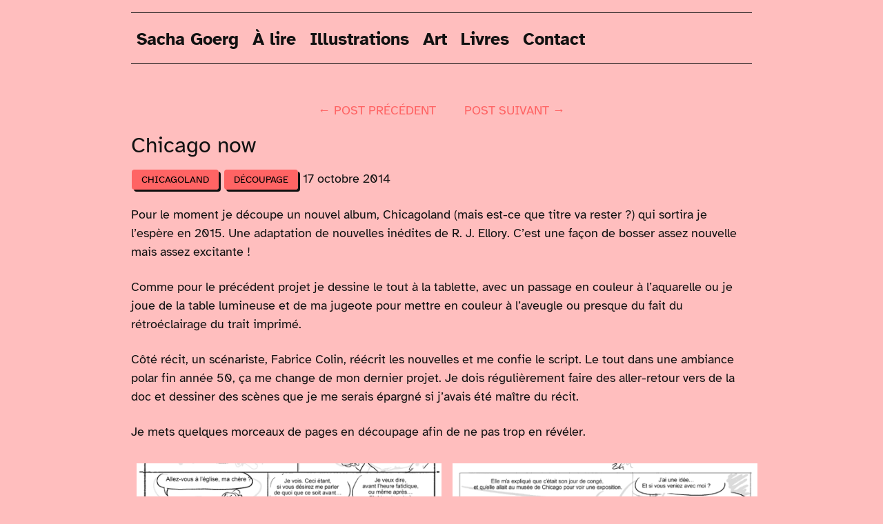

--- FILE ---
content_type: text/html; charset=utf-8
request_url: https://sachagoerg.com/chicago-now
body_size: 3226
content:
<!doctype html>
<html lang="fr">
<head>
    

  
    
<title>Chicago now - Sacha Goerg </title>

<!-- FB shit-->
   	<meta property="og:type"  content="article">
   	<meta property="og:description" content="Pour le moment je découpe un nouvel album, Chicagoland (mais est-ce que titre va rester ?) qui sortira je l’espère en 2015. Une adaptation de nouvelles inédites de R. J. Ellory. C’est une façon de&nbsp;(…)"/>
   
   <meta property="og:image" content="https://sachagoerg.com/local/cache-gd2/d0/94ca63077b03e9599128bf2059f585.png?1747872671"  />
   <meta property="og:image" content="https://sachagoerg.com/local/cache-gd2/e3/07c2ace67bbd944b59060b56521d08.png?1747872671"  />
   <meta property="og:image" content="https://sachagoerg.com/local/cache-gd2/ac/401e0222edba0bc45f912072cdb340.png?1747872671"  />
   <meta property="og:url" content="https://sachagoerg.com/chicago-now"  />
	<meta property="og:title" content="Chicago now"/>
 	<meta property="og:site_name" content="Sacha Goerg" />
    <meta property="fb:admins" content="566716838" />
    
        <meta property="article:tag" content="Chicagoland">
        <meta property="article:tag" content="Découpage">
    
<meta charset="utf-8">
<meta name="viewport" content="width=device-width, initial-scale=1.0">

<meta name="description" content="Pour le moment je découpe un nouvel album, Chicagoland (mais est-ce que titre va rester ?) qui sortira je l’espère en 2015. Une adaptation de nouvelles&nbsp;(…)" />


<link rel="SHORTCUT ICON" href="favicon.ico" />


<script>
var mediabox_settings={"auto_detect":true,"ns":"box","tt_img":false,"sel_g":"#documents_portfolio a[type='image\/jpeg'],#documents_portfolio a[type='image\/png'],#documents_portfolio a[type='image\/gif']","sel_c":".mediabox","str_ssStart":"Diaporama","str_ssStop":"Arr\u00eater","str_cur":"{current}\/{total}","str_prev":"Pr\u00e9c\u00e9dent","str_next":"Suivant","str_close":"Fermer","str_loading":"Chargement\u2026","str_petc":"Taper \u2019Echap\u2019 pour fermer","str_dialTitDef":"Boite de dialogue","str_dialTitMed":"Affichage d\u2019un media","splash_url":"","lity":{"skin":"_simple-dark","maxWidth":"95%","maxHeight":"90%","minWidth":"50%","minHeight":"50%","slideshow_speed":"2500","opacite":"0.8","defaultCaptionState":"expanded"}};
</script>
<!-- insert_head_css -->
<link rel='stylesheet' href='local/cache-css/50cb51722c91ada7c378d30d1bf68392.css?1765135951' type='text/css' />


<script src="prive/javascript/jquery.js?1764925040" type="text/javascript"></script>

<script src="prive/javascript/jquery.form.js?1764925040" type="text/javascript"></script>

<script src="prive/javascript/jquery.autosave.js?1764925040" type="text/javascript"></script>

<script src="prive/javascript/jquery.placeholder-label.js?1764925040" type="text/javascript"></script>

<script src="prive/javascript/ajaxCallback.js?1764925040" type="text/javascript"></script>

<script src="prive/javascript/js.cookie.js?1764925040" type="text/javascript"></script>
<!-- insert_head -->
<script src="plugins-dist/mediabox/lib/lity/lity.js?1764926070" type="text/javascript"></script>
<script src="plugins-dist/mediabox/lity/js/lity.mediabox.js?1764926070" type="text/javascript"></script>
<script src="plugins-dist/mediabox/javascript/spip.mediabox.js?1764926070" type="text/javascript"></script>
<!-- CS vide -->


<!-- Debut CS -->
<script type="text/javascript"><!--
var cs_prive=window.location.pathname.match(/\/ecrire\/$/)!=null;
jQuery.fn.cs_todo=function(){return this.not('.cs_done').addClass('cs_done');};
if(window.jQuery) {
var cs_sel_jQuery='';
var cs_CookiePlugin="prive/javascript/js.cookie.js";
}
// --></script>

<!-- Fin CS -->

<script>htactif=1;document.createElement('picture'); var image_responsive_retina_hq = 0;</script><script>image_responsive_retina_hq = 1;</script>
<script type='text/javascript' src='plugins/auto/image_responsive/v11.3.0/javascript/rAF.js'></script>
<script type='text/javascript' src='plugins/auto/image_responsive/v11.3.0/javascript/jquery.smartresize.js'></script>
<script type='text/javascript' src='plugins/auto/image_responsive/v11.3.0/javascript/image_responsive.js'></script>
		<script type='text/javascript' src='plugins/auto/image_responsive/v11.3.0/javascript/picturefill.js'></script>



<script type="text/javascript" src="squelettes/js/s.js"></script>






<link href="https://fonts.googleapis.com/css2?family=Abril+Fatface&family=Lato:wght@300&display=swap" rel="stylesheet"></head>
<body>
    
        
    <header class="navi">
    
          
            <a href="./" class="">Sacha Goerg</a>


            <a href="https://sachagoerg.com/bandes-dessinees" class="">À lire</a>

        
                    <a href="https://sachagoerg.com/illustrations" class=" ">Illustrations</a>
                    
                    <a href="https://sachagoerg.com/art" class=" ">Art</a>
                    
                    <a href="https://sachagoerg.com/bibliographie" class="">Livres</a>
<!--
                  
                    <a href="https://sachagoerg.com/a-vendre" class=" ">Shop</a>
-->
                    
                    <a href="https://sachagoerg.com/contact" class="">Contact</a>
                    
        
     
    </header>
    
    <div class="content">
          
	<div class="prevnext" >
	
     
	
	
		
        
				<a href="je-meurs" title="Je meurs">&larr; post précédent  </a>
				
				   
					
				<a href="pongistes" title="Pongistes">  post suivant &rarr;</a>
				
				</div>
                
                <!-- A single blog post -->
<section>
    <div class="post-header">

        <h2 class="crayon article-titre-393 ">Chicago now</h2>

        
	   <p class="post-meta">
	         
                 <a class="post-category" href="https://sachagoerg.com/chicagoland">Chicagoland</a>
                 
                 <a class="post-category" href="https://sachagoerg.com/decoupage">Découpage</a>
                  <time >17 octobre 2014</time>
	   </p>       
     </div>

    
		

    
    
	   <div class="crayon article-texte-393 post-texte"><p>Pour le moment je découpe un nouvel album, Chicagoland (mais est-ce que titre va rester&nbsp;?) qui sortira je l&#8217;espère en 2015. Une adaptation de nouvelles inédites de R. J. Ellory. C&#8217;est une façon de bosser assez nouvelle mais assez excitante&nbsp;!</p>
<p>Comme pour le précédent projet je dessine le tout à la tablette, avec un passage en couleur à l&#8217;aquarelle ou je joue de la table lumineuse et de ma jugeote pour mettre en couleur à l&#8217;aveugle ou presque du fait du rétroéclairage du trait imprimé.</p>
<p>Côté récit, un scénariste, Fabrice Colin, réécrit les nouvelles et me confie le script. Le tout dans une ambiance polar fin année 50, ça me change de mon dernier projet. Je dois régulièrement faire des aller-retour vers de la doc et dessiner des scènes que je me serais épargné si j&#8217;avais été maître du récit.</p>
<p>Je mets quelques morceaux de pages en découpage afin de ne pas trop en révéler.</p></div>
	    
    
          
	      
             
	     <div class="post-images columns">
			
           
             
             
                 
                 

                 
                 
                 

                 <div class="column col-6 col-sm-12">
                     <a href="IMG/png/c1.png" rel="s393" class="mediabox">
                         <img src="local/cache-vignettes/L500xH442/c1-b876f.png?1747822869" class="img-responsive m-2" alt="Chicago now image 1" />
                     </a>
                 </div>

                 
                 
                 

                 
                 
                 

                 <div class="column col-6 col-sm-12">
                     <a href="IMG/png/c2.png" rel="s393" class="mediabox">
                         <img src="local/cache-vignettes/L500xH657/c2-9b89f.png?1747872671" class="img-responsive m-2" alt="Chicago now image 2" />
                     </a>
                 </div>

                 
                 
                 

                 
                 
                 

                 <div class="column col-6 col-sm-12">
                     <a href="IMG/png/c3.png" rel="s393" class="mediabox">
                         <img src="local/cache-vignettes/L500xH434/c3-ae35b.png?1747872671" class="img-responsive m-2" alt="Chicago now image 3" />
                     </a>
                 </div>

                 
                 
                 

                 
                 
                 

                 <div class="column col-6 col-sm-12">
                     <a href="IMG/png/c4.png" rel="s393" class="mediabox">
                         <img src="local/cache-vignettes/L500xH644/c4-6bdde.png?1747872671" class="img-responsive m-2" alt="Chicago now image 4" />
                     </a>
                 </div>

                 
             
             
               
             
                          
   			 </div>

	
</section></div>	

          
    <footer class="footer">
              
                    <ul>
                        <li><a href="https://sachagoerg.com/contact">Contact</a></li>
                        <li><a href="https://sachagoerg.com/a-propos">&Agrave; propos</a></li>
                        <li><a href="http://grandpapier.org/sacha-goerg">GRANDPAPIER</a>
                        <li><a href="https://www.instagram.com/sachagoerg/">Insta</a></li>
                        <li><a href="https://sachagoerg.com/?page=backend">RSS</a></li>
                       
                    </ul>
            
            </footer><!-- Piwik -->
<script type="text/javascript">
  var _paq = _paq || [];
  _paq.push(['trackPageView']);
  _paq.push(['enableLinkTracking']);
  (function() {
    var u="//stats.employe-du-moi.org/";
    _paq.push(['setTrackerUrl', u+'piwik.php']);
    _paq.push(['setSiteId', 3]);
    var d=document, g=d.createElement('script'), s=d.getElementsByTagName('script')[0];
    g.type='text/javascript'; g.async=true; g.defer=true; g.src=u+'piwik.js'; s.parentNode.insertBefore(g,s);
  })();
</script>
<noscript><p><img src="//stats.employe-du-moi.org/piwik.php?idsite=3" style="border:0;" alt="" /></p></noscript>
<!-- End Piwik Code -->
</body>
</html>


--- FILE ---
content_type: text/css
request_url: https://sachagoerg.com/local/cache-css/50cb51722c91ada7c378d30d1bf68392.css?1765135951
body_size: 17090
content:
/* compact [
	plugins-dist/mediabox/lib/lity/lity.css?1764926070
	plugins-dist/mediabox/lity/css/lity.mediabox.css?1764926070
	plugins-dist/mediabox/lity/skins/_simple-dark/lity.css?1764926070
	plugins/auto/image_responsive/v11.3.0/image_responsive.css
	squelettes/css/spectre.css
	squelettes/css/typicons/typicons.min.css
	squelettes/css/main.css
	squelettes/fancybox/jquery.fancybox.css
] 50.7% */

/* plugins-dist/mediabox/lib/lity/lity.css?1764926070 */
/*! Lity - v3.0.0-dev - 2020-04-26
* http://sorgalla.com/lity/
* Copyright (c) 2015-2020 Jan Sorgalla;Licensed MIT */
.lity-active,.lity-active body{overflow:hidden}
.lity{z-index:9990;position:fixed;top:0;right:0;bottom:0;left:0;white-space:nowrap;background:#0b0b0b;background:rgba(0,0,0,.9);outline:none!important;opacity:0;-webkit-transition:opacity .3s ease;-o-transition:opacity .3s ease;transition:opacity .3s ease}
.lity.lity-opened{opacity:1}
.lity.lity-closed{opacity:0}
.lity *{-webkit-box-sizing:border-box;-moz-box-sizing:border-box;box-sizing:border-box}
.lity-wrap{z-index:9990;position:fixed;top:0;right:0;bottom:0;left:0;text-align:center;outline:none!important}
.lity-wrap:before{content:'';display:inline-block;height:100%;vertical-align:middle;margin-right:-.25em}
.lity-loader{z-index:9991;color:#fff;position:absolute;top:50%;margin-top:-.8em;width:100%;text-align:center;font-size:14px;font-family:Arial,Helvetica,sans-serif;opacity:0;-webkit-transition:opacity .3s ease;-o-transition:opacity .3s ease;transition:opacity .3s ease}
.lity-loading .lity-loader{opacity:1}
.lity-container{z-index:9992;position:relative;text-align:left;vertical-align:middle;display:inline-block;white-space:normal;max-width:100%;max-height:100%;outline:none!important}
.lity-content{z-index:9993;width:100%;-webkit-transform:scale(1);-ms-transform:scale(1);-o-transform:scale(1);transform:scale(1);-webkit-transition:-webkit-transform .3s ease;transition:-webkit-transform .3s ease;-o-transition:-o-transform .3s ease;transition:transform .3s ease;transition:transform .3s ease,-webkit-transform .3s ease,-o-transform .3s ease}
.lity-loading .lity-content,.lity-closed .lity-content{-webkit-transform:scale(0.8);-ms-transform:scale(0.8);-o-transform:scale(0.8);transform:scale(0.8)}
.lity-content:after{content:'';position:absolute;left:0;top:0;bottom:0;display:block;right:0;width:auto;height:auto;z-index:-1;-webkit-box-shadow:0 0 8px rgba(0,0,0,.6);box-shadow:0 0 8px rgba(0,0,0,.6)}
.lity-close,.lity-close:hover,.lity-close:focus,.lity-close:active,.lity-close:visited{z-index:9994;width:35px;height:35px;position:fixed;right:0;top:0;-webkit-appearance:none;cursor:pointer;text-decoration:none;text-align:center;padding:0;color:#fff;font-style:normal;font-size:35px;font-family:Arial,Baskerville,monospace;line-height:35px;text-shadow:0 1px 2px rgba(0,0,0,.6);border:0;background:none;-webkit-box-shadow:none;box-shadow:none}
.lity-close::-moz-focus-inner{border:0;padding:0}
.lity-close:active{top:1px}
.lity-image img{max-width:100%;display:block;line-height:0;border:0}
.lity-iframe .lity-container{width:100%;max-width:964px}
.lity-iframe-container{width:100%;height:0;padding-top:56.25%;overflow:auto;pointer-events:auto;-webkit-transform:translateZ(0);transform:translateZ(0);-webkit-overflow-scrolling:touch}
.lity-iframe-container iframe{position:absolute;display:block;top:0;left:0;width:100%;height:100%;-webkit-box-shadow:0 0 8px rgba(0,0,0,.6);box-shadow:0 0 8px rgba(0,0,0,.6);background:#000}
.lity-hide{display:none}

/* plugins-dist/mediabox/lity/css/lity.mediabox.css?1764926070 */
.box_mediabox{display:block;margin:0;padding:0;width:auto;height:auto;background:none;border:0}
.box_mediabox:before{content:'';display:block;position:fixed;top:0;right:0;bottom:0;left:0;background:#000;opacity:0.9}
@media(min-width:500px){.box_mediabox .lity-container{max-width:90%;max-height:90%}}
@media(max-width:499.9px){.box_mediabox .lity-container{max-width:100%!important;max-height:100%!important}}
.box_mediabox.lity-height-set .lity-content{height:100%;min-height:0!important}
.box_mediabox.lity-image .lity-content{display:flex;justify-content:center;align-items:center}
.box_mediabox.lity-image .lity-image-figure{display:block;margin:0}
.box_mediabox.lity-image .lity-image-figure::before{content:'';display:block;position:absolute;left:0;top:0;width:100%;height:100%;z-index:-1;background-color:transparent;transition:background-color 0.25s ease-in 0.1s}
.box_mediabox.lity-image.lity-ready .lity-image-figure::before{background-color:#fff}
.lity-image-caption.min,.lity-image-caption.expanded{cursor:pointer}
.lity-image-caption.min .lity-image-caption-text{max-height:4.5rem;overflow:hidden;text-overflow:ellipsis;white-space:nowrap}
.lity-image-caption.min .spip_doc_titre,.lity-image-caption.min .spip_doc_descriptif,.lity-image-caption.min .spip_doc_credits{white-space:nowrap;overflow:hidden;text-overflow:ellipsis}
.lity-image-caption.min .spip_doc_descriptif:not(:first-child),.lity-image-caption.min .spip_doc_credits:not(:first-child){display:none}
.box_mediabox.lity-inline .lity-content,.box_mediabox.lity-ajax .lity-content{background:#fff}
.box_mediabox.lity-inline .lity-content>*,.box_mediabox.lity-ajax .lity-content-inner{overflow:auto;padding:1rem}
.mediabox-hide{display:none}
.box_mediabox .mediabox-hide{display:block}
.box_mediabox.lity-iframe .lity-iframe-container iframe{background:#fff}
.box_mediabox.lity-height-set.lity-iframe .lity-iframe-container{height:100%;padding:0;transform:none}
.lity-active body{height:auto!important;overflow:hidden!important}
.box_mediabox.lity-loading .lity-content{background:transparent}
.box_mediabox.lity-loading .lity-content:after{display:none}
.lity-loading .box-loading{display:block;position:absolute;top:50%;left:50%;margin-top:-2.5em;margin-left:-2.5em;width:5em;height:5em}
.lity-loading .box-loading:after{content:" ";display:block;width:4em;height:4em;margin:.5em;border-radius:50%;border:.375em solid #000;border-color:#000 #fff #000 #fff;opacity:0.5;animation:lds-dual-ring 1.2s linear infinite}
@keyframes lds-dual-ring{0%{transform:rotate(0deg)}
100%{transform:rotate(360deg)}}
.box_mediabox.lity-closing:before{opacity:0}
.lity-group-progress-bar{display:none;position:fixed;bottom:0;left:0;right:0;height:.33em}
.lity-slideshow .lity-group-progress-bar{display:block}
.lity-group-progress-bar-status{position:absolute;left:0;height:100%;top:0;background:#888}
.lity-no-transition-on-open .lity-content,.lity-no-transition .lity-content{transition:none!important}
.lity-no-transition-on-open-none.lity-loading .lity-content,.lity-no-transition.lity-loading .lity-content,.lity-no-transition.lity-closed .lity-content{-webkit-transform:none!important;-ms-transform:none!important;-o-transform:none!important;transform:none!important}
.lity-transition-on-open-slide-from-right .lity-content,.lity-transition-on-open-slide-from-left .lity-content{-webkit-transform:scale(1) translateX(0);-ms-transform:scale(1) translateX(0);-o-transform:scale(1) translateX(0);transform:scale(1) translateX(0)}
.lity-transition-on-open-slide-from-right.lity-loading .lity-content{-webkit-transform:scale(1) translateX(50vw);-ms-transform:scale(1) translateX(50vw);-o-transform:scale(1) translateX(50vw);transform:scale(1) translateX(50vw)}
.lity-transition-on-open-slide-from-left.lity-loading .lity-content{-webkit-transform:scale(1) translateX(-50vw);-ms-transform:scale(1) translateX(-50vw);-o-transform:scale(1) translateX(-50vw);transform:scale(1) translateX(-50vw)}
:root{--mediabox-sidebar-width:25rem;--mediabox-sidebar-height:calc(5rem + 20%);--mediabox-sidebar-close-size:2rem}
.box_mediabox.lity-sidebar:before{opacity:0.5}
.box_mediabox.lity-sidebar .lity-wrap{display:flex}
.box_mediabox.lity-sidebar .lity-container{position:relative;transition:transform 0.3s ease-in-out}
.box_mediabox.lity-sidebar .lity-content{height:100%;width:100%;min-width:initial;min-height:initial;transition:none!important;transform:none!important;padding-block-start:var(--mediabox-sidebar-close-size)}
.box_mediabox.lity-sidebar .lity-close{position:absolute;color:inherit;width:var(--mediabox-sidebar-close-size);height:var(--mediabox-sidebar-close-size);font-size:var(--mediabox-sidebar-close-size);line-height:var(--mediabox-sidebar-close-size)}
.box_mediabox.lity-sidebar-inline .lity-container{width:var(--mediabox-sidebar-width);max-width:100vw}
.box_mediabox.lity-sidebar-start .lity-wrap{justify-content:start}
.box_mediabox.lity-sidebar-start.lity-loading .lity-container,.box_mediabox.lity-sidebar-start.lity-closing .lity-container{transform:scale(1) translateX(-100%)}
.box_mediabox.lity-sidebar-end .lity-wrap{justify-content:end}
.box_mediabox.lity-sidebar-end.lity-loading .lity-container,.box_mediabox.lity-sidebar-end.lity-closing .lity-container{transform:scale(1) translateX(100%)}
.box_mediabox.lity-sidebar-block .lity-wrap:before{margin:0}
.box_mediabox.lity-sidebar-top .lity-container,.box_mediabox.lity-sidebar-bottom .lity-container{height:var(--mediabox-sidebar-height);max-height:100vw}
.box_mediabox.lity-sidebar-top.lity-loading .lity-container,.box_mediabox.lity-sidebar-top.lity-closing .lity-container{transform:scale(1) translateY(-100%)}
.box_mediabox.lity-sidebar-bottom .lity-wrap{align-items:end}
.box_mediabox.lity-sidebar-bottom.lity-loading .lity-container,.box_mediabox.lity-sidebar-bottom.lity-closing .lity-container{transform:scale(1) translateY(100%)}

/* plugins-dist/mediabox/lity/skins/_simple-dark/lity.css?1764926070 */
.box_mediabox:before{background:#000;opacity:0.9}
.box_mediabox button[class*="lity-"]:focus{outline:2px dotted #ccc}
.lity-close,.lity-close:hover,.lity-close:active,.lity-close:focus{top:4px;right:2px;width:2.5rem;height:2.5rem;line-height:2.5rem;font-size:2.5rem;color:#fff}
.lity-group-caption .lity-group-current{display:block;position:absolute;top:-1.5rem;right:0;color:#fff;font-weight:700}
.lity-loading .lity-group-caption .lity-group-current{left:50%;margin-left:-2.125em;width:4.5em;right:auto;text-align:center;top:50%;margin-top:-1.5em;color:#fff}
.lity-loading .lity-group-start-stop{display:none}
.lity-group-start-stop{display:block;position:absolute;top:-1.5rem;left:0;width:100%;text-align:center;color:#fff;font-weight:700}
.lity-group-start-stop button{display:inline-block;border:0;padding:0;margin:0;background:none;color:#fff}
.lity-group-start-stop button b{color:transparent}
.lity-group-start-stop button b::after{content:attr(title);display:inline-block;color:#fff;padding-right:.75em}
.lity-group-start-stop .lity-stop{display:none}
.lity-slideshow .lity-group-start-stop .lity-start{display:none}
.lity-slideshow .lity-group-start-stop .lity-stop{display:inline-block}
.lity-next,.lity-previous{display:block;border:0;padding:0;margin:0;position:fixed;border-radius:50%;left:-4.75rem;text-align:center;top:50%;margin-top:-6rem;width:8rem;height:12rem;cursor:pointer;-webkit-touch-callout:none;-webkit-user-select:none;-khtml-user-select:none;-moz-user-select:none;-ms-user-select:none;user-select:none;background:rgba(0,0,0,0)}
.lity-next[disabled],.lity-previous[disabled]{display:none}
.lity-next{left:auto;right:-4.75rem;text-align:right}
.lity-next:hover,.lity-previous:hover,.lity-next:active,.lity-previous:active,.lity-next:focus,.lity-previous:focus{background:rgba(255,255,255,.05)}
.lity-next b,.lity-previous b{display:inline-block;position:absolute;top:50%;left:5.5rem;font-size:3rem;line-height:3rem;margin-top:-1.5rem;text-shadow:0 0 10px #000;color:#fff;font-style:normal;opacity:0.5}
.lity-next b{right:5.5rem;left:auto}
.lity-next:hover b,.lity-previous:hover b,.lity-next:active b,.lity-previous:active b,.lity-next:focus b,.lity-previous:focus b{display:inline-block;opacity:1}
.lity-image-caption{display:block;position:absolute;left:0;right:0;bottom:0;background:rgba(0,0,0,0.25);color:#fff;font-style:italic;padding:1rem}

/* plugins/auto/image_responsive/v11.3.0/image_responsive.css */
.image_responsive{width:100%;height:auto}
.image_responsive_v{width:auto;height:100%}
.conteneur_image_responsive_h{display:inline-block;position:relative!important;width:100%!important;height:0!important;margin:0!important;border:0!important}
.conteneur_image_responsive_v{display:inline-block;position:relative!important;width:auto!important;height:100%!important;margin:0!important;border:0!important}
.conteneur_image_responsive_v img{height:100%;width:auto}
[data-responsive=background]{background-position:center center;background-size:cover;-ms-behavior:url('//sachagoerg.com/plugins/auto/image_responsive/v11.3.0/backgroundsize.min.htc');background-repeat:no-repeat}

/* squelettes/css/spectre.css */
/*! Spectre.css v0.5.9 | MIT License | github.com/picturepan2/spectre */
html{font-family:sans-serif;-ms-text-size-adjust:100%;-webkit-text-size-adjust:100%}
body{margin:0}
article,aside,footer,header,nav,section{display:block}
h1{font-size:2em;margin:.67em 0}
figcaption,figure,main{display:block}
hr{box-sizing:content-box;height:0;overflow:visible}
a{background-color:transparent;-webkit-text-decoration-skip:objects}
a:active,a:hover{outline-width:0}
address{font-style:normal}
b,strong{font-weight:inherit}
b,strong{font-weight:bolder}
code,kbd,pre,samp{font-family:"SF Mono","Segoe UI Mono","Roboto Mono",Menlo,Courier,monospace;font-size:1em}
dfn{font-style:italic}
small{font-size:80%;font-weight:400}
sub,sup{font-size:75%;line-height:0;position:relative;vertical-align:baseline}
sub{bottom:-.25em}
sup{top:-.5em}
audio,video{display:inline-block}
audio:not([controls]){display:none;height:0}
img{border-style:none}
svg:not(:root){overflow:hidden}
button,input,optgroup,select,textarea{font-family:inherit;font-size:inherit;line-height:inherit;margin:0}
button,input{overflow:visible}
button,select{text-transform:none}
button,html [type="button"],[type="reset"],[type="submit"]{-webkit-appearance:button}
button::-moz-focus-inner,[type="button"]::-moz-focus-inner,[type="reset"]::-moz-focus-inner,[type="submit"]::-moz-focus-inner{border-style:none;padding:0}
fieldset{border:0;margin:0;padding:0}
legend{box-sizing:border-box;color:inherit;display:table;max-width:100%;padding:0;white-space:normal}
progress{display:inline-block;vertical-align:baseline}
textarea{overflow:auto}
[type="checkbox"],[type="radio"]{box-sizing:border-box;padding:0}
[type="number"]::-webkit-inner-spin-button,[type="number"]::-webkit-outer-spin-button{height:auto}
[type="search"]{-webkit-appearance:textfield;outline-offset:-2px}
[type="search"]::-webkit-search-cancel-button,[type="search"]::-webkit-search-decoration{-webkit-appearance:none}::-webkit-file-upload-button{-webkit-appearance:button;font:inherit}
details,menu{display:block}
summary{display:list-item;outline:none}
canvas{display:inline-block}
template{display:none}
[hidden]{display:none}
*,*::before,*::after{box-sizing:inherit}
html{box-sizing:border-box;font-size:20px;line-height:1.5;-webkit-tap-highlight-color:transparent}
body{background:#fff;color:#3b4351;font-family:-apple-system,system-ui,BlinkMacSystemFont,"Segoe UI",Roboto,"Helvetica Neue",sans-serif;font-size:.8rem;overflow-x:hidden;text-rendering:optimizeLegibility}
a{color:#ff6464;outline:none;text-decoration:none}
a:focus{box-shadow:0 0 0 .1rem rgba(47,176,255,0.2)}
a:focus,a:hover,a:active,a.active{color:#009cfb;text-decoration:underline}
a:visited{color:#ff6464}
h1,h2,h3,h4,h5,h6{color:inherit;font-weight:500;line-height:1.2;margin-bottom:.5em;margin-top:0}
.h1,.h2,.h3,.h4,.h5,.h6{font-weight:500}
h1,.h1{font-size:2rem}
h2,.h2{font-size:1.6rem}
h3,.h3{font-size:1.4rem}
h4,.h4{font-size:1.2rem}
h5,.h5{font-size:1rem}
h6,.h6{font-size:.8rem}
p{margin:0 0 1.2rem}
a,ins,u{text-decoration-skip:ink edges}
abbr[title]{border-bottom:.05rem dotted;cursor:help;text-decoration:none}
kbd{border-radius:.1rem;line-height:1.25;padding:.1rem .2rem;background:#303742;color:#fff;font-size:.7rem}
mark{background:#ffe9b3;color:#3b4351;border-bottom:.05rem solid #ffd367;border-radius:.1rem;padding:.05rem .1rem 0}
blockquote{border-left:.1rem solid #dadee4;margin-left:0;padding:.4rem .8rem}
blockquote p:last-child{margin-bottom:0}
ul,ol{margin:.8rem 0 .8rem .8rem;padding:0}
ul ul,ul ol,ol ul,ol ol{margin:.8rem 0 .8rem .8rem}
ul li,ol li{margin-top:.4rem}
ul{list-style:disc inside}
ul ul{list-style-type:circle}
ol{list-style:decimal inside}
ol ol{list-style-type:lower-alpha}
dl dt{font-weight:700}
dl dd{margin:.4rem 0 .8rem}
html:lang(zh),html:lang(zh-Hans),.lang-zh,.lang-zh-hans{font-family:-apple-system,system-ui,BlinkMacSystemFont,"Segoe UI",Roboto,"PingFang SC","Hiragino Sans GB","Microsoft YaHei","Helvetica Neue",sans-serif}
html:lang(zh-Hant),.lang-zh-hant{font-family:-apple-system,system-ui,BlinkMacSystemFont,"Segoe UI",Roboto,"PingFang TC","Hiragino Sans CNS","Microsoft JhengHei","Helvetica Neue",sans-serif}
html:lang(ja),.lang-ja{font-family:-apple-system,system-ui,BlinkMacSystemFont,"Segoe UI",Roboto,"Hiragino Sans","Hiragino Kaku Gothic Pro","Yu Gothic",YuGothic,Meiryo,"Helvetica Neue",sans-serif}
html:lang(ko),.lang-ko{font-family:-apple-system,system-ui,BlinkMacSystemFont,"Segoe UI",Roboto,"Malgun Gothic","Helvetica Neue",sans-serif}
:lang(zh) ins,:lang(zh) u,:lang(ja) ins,:lang(ja) u,.lang-cjk ins,.lang-cjk u{border-bottom:.05rem solid;text-decoration:none}
:lang(zh) del + del,:lang(zh) del + s,:lang(zh) ins + ins,:lang(zh) ins + u,:lang(zh) s + del,:lang(zh) s + s,:lang(zh) u + ins,:lang(zh) u + u,:lang(ja) del + del,:lang(ja) del + s,:lang(ja) ins + ins,:lang(ja) ins + u,:lang(ja) s + del,:lang(ja) s + s,:lang(ja) u + ins,:lang(ja) u + u,.lang-cjk del + del,.lang-cjk del + s,.lang-cjk ins + ins,.lang-cjk ins + u,.lang-cjk s + del,.lang-cjk s + s,.lang-cjk u + ins,.lang-cjk u + u{margin-left:.125em}
.table{border-collapse:collapse;border-spacing:0;width:100%;text-align:left}
.table.table-striped tbody tr:nth-of-type(odd){background:#f7f8f9}
.table tbody tr.active,.table.table-striped tbody tr.active{background:#eef0f3}
.table.table-hover tbody tr:hover{background:#eef0f3}
.table.table-scroll{display:block;overflow-x:auto;padding-bottom:.75rem;white-space:nowrap}
.table td,.table th{border-bottom:.05rem solid #dadee4;padding:.6rem .4rem}
.table th{border-bottom-width:.1rem}
.btn{appearance:none;background:#fff;border:.05rem solid #ff6464;border-radius:.1rem;color:#ff6464;cursor:pointer;display:inline-block;font-size:.8rem;height:1.8rem;line-height:1.2rem;outline:none;padding:.25rem .4rem;text-align:center;text-decoration:none;transition:background .2s,border .2s,box-shadow .2s,color .2s;user-select:none;vertical-align:middle;white-space:nowrap}
.btn:focus{box-shadow:0 0 0 .1rem rgba(47,176,255,0.2)}
.btn:focus,.btn:hover{background:#ff4749;border-color:#20aaff;text-decoration:none}
.btn:active,.btn.active{background:#20aaff;border-color:#06a1ff;color:#fff;text-decoration:none}
.btn:active.loading::after,.btn.active.loading::after{border-bottom-color:#fff;border-left-color:#fff}
.btn[disabled],.btn:disabled,.btn.disabled{cursor:default;opacity:.5;pointer-events:none}
.btn.btn-primary{background:#ff6464;border-color:#20aaff;color:#fff}
.btn.btn-primary:focus,.btn.btn-primary:hover{background:#16a6ff;border-color:#06a1ff;color:#fff}
.btn.btn-primary:active,.btn.btn-primary.active{background:#0ba2ff;border-color:#009cfb;color:#fff}
.btn.btn-primary.loading::after{border-bottom-color:#fff;border-left-color:#fff}
.btn.btn-success{background:#32b643;border-color:#2faa3f;color:#fff}
.btn.btn-success:focus{box-shadow:0 0 0 .1rem rgba(50,182,67,0.2)}
.btn.btn-success:focus,.btn.btn-success:hover{background:#30ae40;border-color:#2da23c;color:#fff}
.btn.btn-success:active,.btn.btn-success.active{background:#2a9a39;border-color:#278e34;color:#fff}
.btn.btn-success.loading::after{border-bottom-color:#fff;border-left-color:#fff}
.btn.btn-error{background:#e85600;border-color:#d95000;color:#fff}
.btn.btn-error:focus{box-shadow:0 0 0 .1rem rgba(232,86,0,0.2)}
.btn.btn-error:focus,.btn.btn-error:hover{background:#de5200;border-color:#cf4d00;color:#fff}
.btn.btn-error:active,.btn.btn-error.active{background:#c44900;border-color:#b54300;color:#fff}
.btn.btn-error.loading::after{border-bottom-color:#fff;border-left-color:#fff}
.btn.btn-link{background:transparent;border-color:transparent;color:#ff6464}
.btn.btn-link:focus,.btn.btn-link:hover,.btn.btn-link:active,.btn.btn-link.active{color:#009cfb}
.btn.btn-sm{font-size:.7rem;height:1.4rem;padding:.05rem .3rem}
.btn.btn-lg{font-size:.9rem;height:2rem;padding:.35rem .6rem}
.btn.btn-block{display:block;width:100%}
.btn.btn-action{width:1.8rem;padding-left:0;padding-right:0}
.btn.btn-action.btn-sm{width:1.4rem}
.btn.btn-action.btn-lg{width:2rem}
.btn.btn-clear{background:transparent;border:0;color:currentColor;height:1rem;line-height:.8rem;margin-left:.2rem;margin-right:-2px;opacity:1;padding:.1rem;text-decoration:none;width:1rem}
.btn.btn-clear:focus,.btn.btn-clear:hover{background:rgba(247,248,249,0.5);opacity:.95}
.btn.btn-clear::before{content:"\2715"}
.btn-group{display:inline-flex;flex-wrap:wrap}
.btn-group .btn{flex:1 0 auto}
.btn-group .btn:first-child:not(:last-child){border-bottom-right-radius:0;border-top-right-radius:0}
.btn-group .btn:not(:first-child):not(:last-child){border-radius:0;margin-left:-.05rem}
.btn-group .btn:last-child:not(:first-child){border-bottom-left-radius:0;border-top-left-radius:0;margin-left:-.05rem}
.btn-group .btn:focus,.btn-group .btn:hover,.btn-group .btn:active,.btn-group .btn.active{z-index:1}
.btn-group.btn-group-block{display:flex}
.btn-group.btn-group-block .btn{flex:1 0 0}
.form-group:not(:last-child){margin-bottom:.4rem}
fieldset{margin-bottom:.8rem}
legend{font-size:.9rem;font-weight:500;margin-bottom:.8rem}
.form-label{display:block;line-height:1.2rem;padding:.3rem 0}
.form-label.label-sm{font-size:.7rem;padding:.1rem 0}
.form-label.label-lg{font-size:.9rem;padding:.4rem 0}
.form-input{appearance:none;background:#fff;background-image:none;border:.05rem solid #bcc3ce;border-radius:.1rem;color:#3b4351;display:block;font-size:.8rem;height:1.8rem;line-height:1.2rem;max-width:100%;outline:none;padding:.25rem .4rem;position:relative;transition:background .2s,border .2s,box-shadow .2s,color .2s;width:100%}
.form-input:focus{box-shadow:0 0 0 .1rem rgba(47,176,255,0.2);border-color:#ff6464}
.form-input::placeholder{color:#bcc3ce}
.form-input.input-sm{font-size:.7rem;height:1.4rem;padding:.05rem .3rem}
.form-input.input-lg{font-size:.9rem;height:2rem;padding:.35rem .6rem}
.form-input.input-inline{display:inline-block;vertical-align:middle;width:auto}
.form-input[type="file"]{height:auto}
textarea.form-input,textarea.form-input.input-lg,textarea.form-input.input-sm{height:auto}
.form-input-hint{color:#bcc3ce;font-size:.7rem;margin-top:.2rem}
.has-success .form-input-hint,.is-success + .form-input-hint{color:#32b643}
.has-error .form-input-hint,.is-error + .form-input-hint{color:#e85600}
.form-select{appearance:none;border:.05rem solid #bcc3ce;border-radius:.1rem;color:inherit;font-size:.8rem;height:1.8rem;line-height:1.2rem;outline:none;padding:.25rem .4rem;vertical-align:middle;width:100%;background:#fff}
.form-select:focus{box-shadow:0 0 0 .1rem rgba(47,176,255,0.2);border-color:#ff6464}
.form-select::-ms-expand{display:none}
.form-select.select-sm{font-size:.7rem;height:1.4rem;padding:.05rem 1.1rem .05rem .3rem}
.form-select.select-lg{font-size:.9rem;height:2rem;padding:.35rem 1.4rem .35rem .6rem}
.form-select[size],.form-select[multiple]{height:auto;padding:.25rem .4rem}
.form-select[size] option,.form-select[multiple] option{padding:.1rem .2rem}
.form-select:not([multiple]):not([size]){background:#fff url("data:image/svg+xml;charset=utf8,%3Csvg%20xmlns='http://www.w3.org/2000/svg'%20viewBox='0%200%204%205'%3E%3Cpath%20fill='%23667189'%20d='M2%200L0%202h4zm0%205L0%203h4z'/%3E%3C/svg%3E") no-repeat right .35rem center/.4rem .5rem;padding-right:1.2rem}
.has-icon-left,.has-icon-right{position:relative}
.has-icon-left .form-icon,.has-icon-right .form-icon{height:.8rem;margin:0 .25rem;position:absolute;top:50%;transform:translateY(-50%);width:.8rem;z-index:2}
.has-icon-left .form-icon{left:.05rem}
.has-icon-left .form-input{padding-left:1.3rem}
.has-icon-right .form-icon{right:.05rem}
.has-icon-right .form-input{padding-right:1.3rem}
.form-checkbox,.form-radio,.form-switch{display:block;line-height:1.2rem;margin:.2rem 0;min-height:1.4rem;padding:.1rem .4rem .1rem 1.2rem;position:relative}
.form-checkbox input,.form-radio input,.form-switch input{clip:rect(0,0,0,0);height:1px;margin:-1px;overflow:hidden;position:absolute;width:1px}
.form-checkbox input:focus + .form-icon,.form-radio input:focus + .form-icon,.form-switch input:focus + .form-icon{box-shadow:0 0 0 .1rem rgba(47,176,255,0.2);border-color:#ff6464}
.form-checkbox input:checked + .form-icon,.form-radio input:checked + .form-icon,.form-switch input:checked + .form-icon{background:#ff6464;border-color:#ff6464}
.form-checkbox .form-icon,.form-radio .form-icon,.form-switch .form-icon{border:.05rem solid #bcc3ce;cursor:pointer;display:inline-block;position:absolute;transition:background .2s,border .2s,box-shadow .2s,color .2s}
.form-checkbox.input-sm,.form-radio.input-sm,.form-switch.input-sm{font-size:.7rem;margin:0}
.form-checkbox.input-lg,.form-radio.input-lg,.form-switch.input-lg{font-size:.9rem;margin:.3rem 0}
.form-checkbox .form-icon,.form-radio .form-icon{background:#fff;height:.8rem;left:0;top:.3rem;width:.8rem}
.form-checkbox input:active + .form-icon,.form-radio input:active + .form-icon{background:#eef0f3}
.form-checkbox .form-icon{border-radius:.1rem}
.form-checkbox input:checked + .form-icon::before{background-clip:padding-box;border:.1rem solid #fff;border-left-width:0;border-top-width:0;content:"";height:9px;left:50%;margin-left:-3px;margin-top:-6px;position:absolute;top:50%;transform:rotate(45deg);width:6px}
.form-checkbox input:indeterminate + .form-icon{background:#ff6464;border-color:#ff6464}
.form-checkbox input:indeterminate + .form-icon::before{background:#fff;content:"";height:2px;left:50%;margin-left:-5px;margin-top:-1px;position:absolute;top:50%;width:10px}
.form-radio .form-icon{border-radius:50%}
.form-radio input:checked + .form-icon::before{background:#fff;border-radius:50%;content:"";height:6px;left:50%;position:absolute;top:50%;transform:translate(-50%,-50%);width:6px}
.form-switch{padding-left:2rem}
.form-switch .form-icon{background:#bcc3ce;background-clip:padding-box;border-radius:.45rem;height:.9rem;left:0;top:.25rem;width:1.6rem}
.form-switch .form-icon::before{background:#fff;border-radius:50%;content:"";display:block;height:.8rem;left:0;position:absolute;top:0;transition:background .2s,border .2s,box-shadow .2s,color .2s,left .2s;width:.8rem}
.form-switch input:checked + .form-icon::before{left:14px}
.form-switch input:active + .form-icon::before{background:#f7f8f9}
.input-group{display:flex}
.input-group .input-group-addon{background:#f7f8f9;border:.05rem solid #bcc3ce;border-radius:.1rem;line-height:1.2rem;padding:.25rem .4rem;white-space:nowrap}
.input-group .input-group-addon.addon-sm{font-size:.7rem;padding:.05rem .3rem}
.input-group .input-group-addon.addon-lg{font-size:.9rem;padding:.35rem .6rem}
.input-group .form-input,.input-group .form-select{flex:1 1 auto;width:1%}
.input-group .input-group-btn{z-index:1}
.input-group .form-input:first-child:not(:last-child),.input-group .form-select:first-child:not(:last-child),.input-group .input-group-addon:first-child:not(:last-child),.input-group .input-group-btn:first-child:not(:last-child){border-bottom-right-radius:0;border-top-right-radius:0}
.input-group .form-input:not(:first-child):not(:last-child),.input-group .form-select:not(:first-child):not(:last-child),.input-group .input-group-addon:not(:first-child):not(:last-child),.input-group .input-group-btn:not(:first-child):not(:last-child){border-radius:0;margin-left:-.05rem}
.input-group .form-input:last-child:not(:first-child),.input-group .form-select:last-child:not(:first-child),.input-group .input-group-addon:last-child:not(:first-child),.input-group .input-group-btn:last-child:not(:first-child){border-bottom-left-radius:0;border-top-left-radius:0;margin-left:-.05rem}
.input-group .form-input:focus,.input-group .form-select:focus,.input-group .input-group-addon:focus,.input-group .input-group-btn:focus{z-index:2}
.input-group .form-select{width:auto}
.input-group.input-inline{display:inline-flex}
.has-success .form-input,.form-input.is-success,.has-success
.form-select,.form-select.is-success{background:#f9fdfa;border-color:#32b643}
.has-success .form-input:focus,.form-input.is-success:focus,.has-success
.form-select:focus,.form-select.is-success:focus{box-shadow:0 0 0 .1rem rgba(50,182,67,0.2)}
.has-error .form-input,.form-input.is-error,.has-error
.form-select,.form-select.is-error{background:#fffaf7;border-color:#e85600}
.has-error .form-input:focus,.form-input.is-error:focus,.has-error
.form-select:focus,.form-select.is-error:focus{box-shadow:0 0 0 .1rem rgba(232,86,0,0.2)}
.has-error .form-checkbox .form-icon,.form-checkbox.is-error .form-icon,.has-error
.form-radio .form-icon,.form-radio.is-error .form-icon,.has-error
.form-switch .form-icon,.form-switch.is-error .form-icon{border-color:#e85600}
.has-error .form-checkbox input:checked + .form-icon,.form-checkbox.is-error input:checked + .form-icon,.has-error
.form-radio input:checked + .form-icon,.form-radio.is-error input:checked + .form-icon,.has-error
.form-switch input:checked + .form-icon,.form-switch.is-error input:checked + .form-icon{background:#e85600;border-color:#e85600}
.has-error .form-checkbox input:focus + .form-icon,.form-checkbox.is-error input:focus + .form-icon,.has-error
.form-radio input:focus + .form-icon,.form-radio.is-error input:focus + .form-icon,.has-error
.form-switch input:focus + .form-icon,.form-switch.is-error input:focus + .form-icon{box-shadow:0 0 0 .1rem rgba(232,86,0,0.2);border-color:#e85600}
.has-error .form-checkbox input:indeterminate + .form-icon,.form-checkbox.is-error input:indeterminate + .form-icon{background:#e85600;border-color:#e85600}
.form-input:not(:placeholder-shown):invalid{border-color:#e85600}
.form-input:not(:placeholder-shown):invalid:focus{box-shadow:0 0 0 .1rem rgba(232,86,0,0.2);background:#fffaf7}
.form-input:not(:placeholder-shown):invalid + .form-input-hint{color:#e85600}
.form-input:disabled,.form-input.disabled,.form-select:disabled,.form-select.disabled{background-color:#eef0f3;cursor:not-allowed;opacity:.5}
.form-input[readonly]{background-color:#f7f8f9}
input:disabled + .form-icon,input.disabled + .form-icon{background:#eef0f3;cursor:not-allowed;opacity:.5}
.form-switch input:disabled + .form-icon::before,.form-switch input.disabled + .form-icon::before{background:#fff}
.form-horizontal{padding:.4rem 0}
.form-horizontal .form-group{display:flex;flex-wrap:wrap}
.form-inline{display:inline-block}
.label{border-radius:.1rem;line-height:1.25;padding:.1rem .2rem;background:#eef0f3;color:#455060;display:inline-block}
.label.label-rounded{border-radius:5rem;padding-left:.4rem;padding-right:.4rem}
.label.label-primary{background:#ff6464;color:#fff}
.label.label-secondary{background:#ff4749;color:#ff6464}
.label.label-success{background:#32b643;color:#fff}
.label.label-warning{background:#ffb700;color:#fff}
.label.label-error{background:#e85600;color:#fff}
code{border-radius:.1rem;line-height:1.25;padding:.1rem .2rem;background:#fcf2f2;color:#d73e48;font-size:85%}
.code{border-radius:.1rem;color:#3b4351;position:relative}
.code::before{color:#bcc3ce;content:attr(data-lang);font-size:.7rem;position:absolute;right:.4rem;top:.1rem}
.code code{background:#f7f8f9;color:inherit;display:block;line-height:1.5;overflow-x:auto;padding:1rem;width:100%}
.img-responsive{display:block;height:auto;max-width:100%}
.img-fit-cover{object-fit:cover}
.img-fit-contain{object-fit:contain}
.video-responsive{display:block;overflow:hidden;padding:0;position:relative;width:100%}
.video-responsive::before{content:"";display:block;padding-bottom:56.25%}
.video-responsive iframe,.video-responsive object,.video-responsive embed{border:0;bottom:0;height:100%;left:0;position:absolute;right:0;top:0;width:100%}
video.video-responsive{height:auto;max-width:100%}
video.video-responsive::before{content:none}
.video-responsive-4-3::before{padding-bottom:75%}
.video-responsive-1-1::before{padding-bottom:100%}
.figure{margin:0 0 .4rem}
.figure .figure-caption{color:#66758c;margin-top:.4rem}
.container{margin-left:auto;margin-right:auto;padding-left:.4rem;padding-right:.4rem;width:100%}
.container.grid-xl{max-width:1296px}
.container.grid-lg{max-width:976px}
.container.grid-md{max-width:856px}
.container.grid-sm{max-width:616px}
.container.grid-xs{max-width:496px}
.show-xs,.show-sm,.show-md,.show-lg,.show-xl{display:none!important}
.cols,.columns{display:flex;flex-wrap:wrap;margin-left:-.4rem;margin-right:-.4rem}
.cols.col-gapless,.columns.col-gapless{margin-left:0;margin-right:0}
.cols.col-gapless > .column,.columns.col-gapless > .column{padding-left:0;padding-right:0}
.cols.col-oneline,.columns.col-oneline{flex-wrap:nowrap;overflow-x:auto}
[class~="col-"],.column{flex:1;max-width:100%;padding-left:.4rem;padding-right:.4rem}
[class~="col-"].col-12,[class~="col-"].col-11,[class~="col-"].col-10,[class~="col-"].col-9,[class~="col-"].col-8,[class~="col-"].col-7,[class~="col-"].col-6,[class~="col-"].col-5,[class~="col-"].col-4,[class~="col-"].col-3,[class~="col-"].col-2,[class~="col-"].col-1,[class~="col-"].col-auto,.column.col-12,.column.col-11,.column.col-10,.column.col-9,.column.col-8,.column.col-7,.column.col-6,.column.col-5,.column.col-4,.column.col-3,.column.col-2,.column.col-1,.column.col-auto{flex:none}
.col-12{width:100%}
.col-11{width:91.66666667%}
.col-10{width:83.33333333%}
.col-9{width:75%}
.col-8{width:66.66666667%}
.col-7{width:58.33333333%}
.col-6{width:50%}
.col-5{width:41.66666667%}
.col-4{width:33.33333333%}
.col-3{width:25%}
.col-2{width:16.66666667%}
.col-1{width:8.33333333%}
.col-auto{flex:0 0 auto;max-width:none;width:auto}
.col-mx-auto{margin-left:auto;margin-right:auto}
.col-ml-auto{margin-left:auto}
.col-mr-auto{margin-right:auto}
@media (max-width:1280px){.col-xl-12,.col-xl-11,.col-xl-10,.col-xl-9,.col-xl-8,.col-xl-7,.col-xl-6,.col-xl-5,.col-xl-4,.col-xl-3,.col-xl-2,.col-xl-1,.col-xl-auto{flex:none}
.col-xl-12{width:100%}
.col-xl-11{width:91.66666667%}
.col-xl-10{width:83.33333333%}
.col-xl-9{width:75%}
.col-xl-8{width:66.66666667%}
.col-xl-7{width:58.33333333%}
.col-xl-6{width:50%}
.col-xl-5{width:41.66666667%}
.col-xl-4{width:33.33333333%}
.col-xl-3{width:25%}
.col-xl-2{width:16.66666667%}
.col-xl-1{width:8.33333333%}
.col-xl-auto{width:auto}
.hide-xl{display:none!important}
.show-xl{display:block!important}}
@media (max-width:960px){.col-lg-12,.col-lg-11,.col-lg-10,.col-lg-9,.col-lg-8,.col-lg-7,.col-lg-6,.col-lg-5,.col-lg-4,.col-lg-3,.col-lg-2,.col-lg-1,.col-lg-auto{flex:none}
.col-lg-12{width:100%}
.col-lg-11{width:91.66666667%}
.col-lg-10{width:83.33333333%}
.col-lg-9{width:75%}
.col-lg-8{width:66.66666667%}
.col-lg-7{width:58.33333333%}
.col-lg-6{width:50%}
.col-lg-5{width:41.66666667%}
.col-lg-4{width:33.33333333%}
.col-lg-3{width:25%}
.col-lg-2{width:16.66666667%}
.col-lg-1{width:8.33333333%}
.col-lg-auto{width:auto}
.hide-lg{display:none!important}
.show-lg{display:block!important}}
@media (max-width:840px){.col-md-12,.col-md-11,.col-md-10,.col-md-9,.col-md-8,.col-md-7,.col-md-6,.col-md-5,.col-md-4,.col-md-3,.col-md-2,.col-md-1,.col-md-auto{flex:none}
.col-md-12{width:100%}
.col-md-11{width:91.66666667%}
.col-md-10{width:83.33333333%}
.col-md-9{width:75%}
.col-md-8{width:66.66666667%}
.col-md-7{width:58.33333333%}
.col-md-6{width:50%}
.col-md-5{width:41.66666667%}
.col-md-4{width:33.33333333%}
.col-md-3{width:25%}
.col-md-2{width:16.66666667%}
.col-md-1{width:8.33333333%}
.col-md-auto{width:auto}
.hide-md{display:none!important}
.show-md{display:block!important}}
@media (max-width:600px){.col-sm-12,.col-sm-11,.col-sm-10,.col-sm-9,.col-sm-8,.col-sm-7,.col-sm-6,.col-sm-5,.col-sm-4,.col-sm-3,.col-sm-2,.col-sm-1,.col-sm-auto{flex:none}
.col-sm-12{width:100%}
.col-sm-11{width:91.66666667%}
.col-sm-10{width:83.33333333%}
.col-sm-9{width:75%}
.col-sm-8{width:66.66666667%}
.col-sm-7{width:58.33333333%}
.col-sm-6{width:50%}
.col-sm-5{width:41.66666667%}
.col-sm-4{width:33.33333333%}
.col-sm-3{width:25%}
.col-sm-2{width:16.66666667%}
.col-sm-1{width:8.33333333%}
.col-sm-auto{width:auto}
.hide-sm{display:none!important}
.show-sm{display:block!important}}
@media (max-width:480px){.col-xs-12,.col-xs-11,.col-xs-10,.col-xs-9,.col-xs-8,.col-xs-7,.col-xs-6,.col-xs-5,.col-xs-4,.col-xs-3,.col-xs-2,.col-xs-1,.col-xs-auto{flex:none}
.col-xs-12{width:100%}
.col-xs-11{width:91.66666667%}
.col-xs-10{width:83.33333333%}
.col-xs-9{width:75%}
.col-xs-8{width:66.66666667%}
.col-xs-7{width:58.33333333%}
.col-xs-6{width:50%}
.col-xs-5{width:41.66666667%}
.col-xs-4{width:33.33333333%}
.col-xs-3{width:25%}
.col-xs-2{width:16.66666667%}
.col-xs-1{width:8.33333333%}
.col-xs-auto{width:auto}
.hide-xs{display:none!important}
.show-xs{display:block!important}}
.hero{display:flex;flex-direction:column;justify-content:space-between;padding-bottom:4rem;padding-top:4rem}
.hero.hero-sm{padding-bottom:2rem;padding-top:2rem}
.hero.hero-lg{padding-bottom:8rem;padding-top:8rem}
.hero .hero-body{padding:.4rem}
.navbar{align-items:stretch;display:flex;flex-wrap:wrap;justify-content:space-between}
.navbar .navbar-section{align-items:center;display:flex;flex:1 0 0}
.navbar .navbar-section:not(:first-child):last-child{justify-content:flex-end}
.navbar .navbar-center{align-items:center;display:flex;flex:0 0 auto}
.navbar .navbar-brand{font-size:.9rem;text-decoration:none}
.accordion input:checked ~ .accordion-header > .icon:first-child,.accordion[open] .accordion-header > .icon:first-child{transform:rotate(90deg)}
.accordion input:checked ~ .accordion-body,.accordion[open] .accordion-body{max-height:50rem}
.accordion .accordion-header{display:block;padding:.2rem .4rem}
.accordion .accordion-header .icon{transition:transform .25s}
.accordion .accordion-body{margin-bottom:.4rem;max-height:0;overflow:hidden;transition:max-height .25s}
summary.accordion-header::-webkit-details-marker{display:none}
.avatar{font-size:.8rem;height:1.6rem;width:1.6rem;background:#ff6464;border-radius:50%;color:rgba(255,255,255,0.85);display:inline-block;font-weight:300;line-height:1.25;margin:0;position:relative;vertical-align:middle}
.avatar.avatar-xs{font-size:.4rem;height:.8rem;width:.8rem}
.avatar.avatar-sm{font-size:.6rem;height:1.2rem;width:1.2rem}
.avatar.avatar-lg{font-size:1.2rem;height:2.4rem;width:2.4rem}
.avatar.avatar-xl{font-size:1.6rem;height:3.2rem;width:3.2rem}
.avatar img{border-radius:50%;height:100%;position:relative;width:100%;z-index:1}
.avatar .avatar-icon,.avatar .avatar-presence{background:#fff;bottom:14.64%;height:50%;padding:.1rem;position:absolute;right:14.64%;transform:translate(50%,50%);width:50%;z-index:2}
.avatar .avatar-presence{background:#bcc3ce;box-shadow:0 0 0 .1rem #fff;border-radius:50%;height:.5em;width:.5em}
.avatar .avatar-presence.online{background:#32b643}
.avatar .avatar-presence.busy{background:#e85600}
.avatar .avatar-presence.away{background:#ffb700}
.avatar[data-initial]::before{color:currentColor;content:attr(data-initial);left:50%;position:absolute;top:50%;transform:translate(-50%,-50%);z-index:1}
.badge{position:relative;white-space:nowrap}
.badge[data-badge]::after,.badge:not([data-badge])::after{background:#ff6464;background-clip:padding-box;border-radius:.5rem;box-shadow:0 0 0 .1rem #fff;color:#fff;content:attr(data-badge);display:inline-block;transform:translate(-.05rem,-.5rem)}
.badge[data-badge]::after{font-size:.7rem;height:.9rem;line-height:1;min-width:.9rem;padding:.1rem .2rem;text-align:center;white-space:nowrap}
.badge:not([data-badge])::after,.badge[data-badge=""]::after{height:6px;min-width:6px;padding:0;width:6px}
.badge.btn::after{position:absolute;top:0;right:0;transform:translate(50%,-50%)}
.badge.avatar::after{position:absolute;top:14.64%;right:14.64%;transform:translate(50%,-50%);z-index:100}
.breadcrumb{list-style:none;margin:.2rem 0;padding:.2rem 0}
.breadcrumb .breadcrumb-item{color:#66758c;display:inline-block;margin:0;padding:.2rem 0}
.breadcrumb .breadcrumb-item:not(:last-child){margin-right:.2rem}
.breadcrumb .breadcrumb-item:not(:last-child) a{color:#66758c}
.breadcrumb .breadcrumb-item:not(:first-child)::before{color:#66758c;content:"/";padding-right:.4rem}
.bar{background:#eef0f3;border-radius:.1rem;display:flex;flex-wrap:nowrap;height:.8rem;width:100%}
.bar.bar-sm{height:.2rem}
.bar .bar-item{background:#ff6464;color:#fff;display:block;font-size:.7rem;flex-shrink:0;line-height:.8rem;height:100%;position:relative;text-align:center;width:0}
.bar .bar-item:first-child{border-bottom-left-radius:.1rem;border-top-left-radius:.1rem}
.bar .bar-item:last-child{border-bottom-right-radius:.1rem;border-top-right-radius:.1rem;flex-shrink:1}
.bar-slider{height:.1rem;margin:.4rem 0;position:relative}
.bar-slider .bar-item{left:0;padding:0;position:absolute}
.bar-slider .bar-item:not(:last-child):first-child{background:#eef0f3;z-index:1}
.bar-slider .bar-slider-btn{background:#ff6464;border:0;border-radius:50%;height:.6rem;padding:0;position:absolute;right:0;top:50%;transform:translate(50%,-50%);width:.6rem}
.bar-slider .bar-slider-btn:active{box-shadow:0 0 0 .1rem #ff6464}
.card{background:#fff;border:.05rem solid #dadee4;border-radius:.1rem;display:flex;flex-direction:column}
.card .card-header,.card .card-body,.card .card-footer{padding:.8rem;padding-bottom:0}
.card .card-header:last-child,.card .card-body:last-child,.card .card-footer:last-child{padding-bottom:.8rem}
.card .card-body{flex:1 1 auto}
.card .card-image{padding-top:.8rem}
.card .card-image:first-child{padding-top:0}
.card .card-image:first-child img{border-top-left-radius:.1rem;border-top-right-radius:.1rem}
.card .card-image:last-child img{border-bottom-left-radius:.1rem;border-bottom-right-radius:.1rem}
.chip{align-items:center;background:#eef0f3;border-radius:5rem;display:inline-flex;font-size:90%;height:1.2rem;line-height:.8rem;margin:.1rem;max-width:320px;overflow:hidden;padding:.2rem .4rem;text-decoration:none;text-overflow:ellipsis;vertical-align:middle;white-space:nowrap}
.chip.active{background:#ff6464;color:#fff}
.chip .avatar{margin-left:-.4rem;margin-right:.2rem}
.chip .btn-clear{border-radius:50%;transform:scale(0.75)}
.dropdown{display:inline-block;position:relative}
.dropdown .menu{animation:slide-down .15s ease 1;display:none;left:0;max-height:50vh;overflow-y:auto;position:absolute;top:100%}
.dropdown.dropdown-right .menu{left:auto;right:0}
.dropdown.active .menu,.dropdown .dropdown-toggle:focus + .menu,.dropdown .menu:hover{display:block}
.dropdown .btn-group .dropdown-toggle:nth-last-child(2){border-bottom-right-radius:.1rem;border-top-right-radius:.1rem}
.empty{background:#f7f8f9;border-radius:.1rem;color:#66758c;text-align:center;padding:3.2rem 1.6rem}
.empty .empty-icon{margin-bottom:.8rem}
.empty .empty-title,.empty .empty-subtitle{margin:.4rem auto}
.empty .empty-action{margin-top:.8rem}
.menu{box-shadow:0 .05rem .2rem rgba(48,55,66,0.3);background:#fff;border-radius:.1rem;list-style:none;margin:0;min-width:180px;padding:.4rem;transform:translateY(.2rem);z-index:300}
.menu.menu-nav{background:transparent;box-shadow:none}
.menu .menu-item{margin-top:0;padding:0 .4rem;position:relative;text-decoration:none}
.menu .menu-item > a{border-radius:.1rem;color:inherit;display:block;margin:0 -.4rem;padding:.2rem .4rem;text-decoration:none}
.menu .menu-item > a:focus,.menu .menu-item > a:hover{background:#ff4749;color:#ff6464}
.menu .menu-item > a:active,.menu .menu-item > a.active{background:#ff4749;color:#ff6464}
.menu .menu-item .form-checkbox,.menu .menu-item .form-radio,.menu .menu-item .form-switch{margin:.1rem 0}
.menu .menu-item + .menu-item{margin-top:.2rem}
.menu .menu-badge{align-items:center;display:flex;height:100%;position:absolute;right:0;top:0}
.menu .menu-badge .label{margin-right:.4rem}
.modal{align-items:center;bottom:0;display:none;justify-content:center;left:0;opacity:0;overflow:hidden;padding:.4rem;position:fixed;right:0;top:0}
.modal:target,.modal.active{display:flex;opacity:1;z-index:400}
.modal:target .modal-overlay,.modal.active .modal-overlay{background:rgba(247,248,249,0.75);bottom:0;cursor:default;display:block;left:0;position:absolute;right:0;top:0}
.modal:target .modal-container,.modal.active .modal-container{animation:slide-down .2s ease 1;z-index:1}
.modal.modal-sm .modal-container{max-width:320px;padding:0 .4rem}
.modal.modal-lg .modal-overlay{background:#fff}
.modal.modal-lg .modal-container{box-shadow:none;max-width:960px}
.modal-container{box-shadow:0 .2rem .5rem rgba(48,55,66,0.3);background:#fff;border-radius:.1rem;display:flex;flex-direction:column;max-height:75vh;max-width:640px;padding:0 .8rem;width:100%}
.modal-container.modal-fullheight{max-height:100vh}
.modal-container .modal-header{color:#303742;padding:.8rem}
.modal-container .modal-body{overflow-y:auto;padding:.8rem;position:relative}
.modal-container .modal-footer{padding:.8rem;text-align:right}
.nav{display:flex;flex-direction:column;list-style:none;margin:.2rem 0}
.nav .nav-item a{color:#66758c;padding:.2rem .4rem;text-decoration:none}
.nav .nav-item a:focus,.nav .nav-item a:hover{color:#ff6464}
.nav .nav-item.active > a{color:#505c6e;font-weight:700}
.nav .nav-item.active > a:focus,.nav .nav-item.active > a:hover{color:#ff6464}
.nav .nav{margin-bottom:.4rem;margin-left:.8rem}
.pagination{display:flex;list-style:none;margin:.2rem 0;padding:.2rem 0}
.pagination .page-item{margin:.2rem .05rem}
.pagination .page-item span{display:inline-block;padding:.2rem .2rem}
.pagination .page-item a{border-radius:.1rem;display:inline-block;padding:.2rem .4rem;text-decoration:none}
.pagination .page-item a:focus,.pagination .page-item a:hover{color:#ff6464}
.pagination .page-item.disabled a{cursor:default;opacity:.5;pointer-events:none}
.pagination .page-item.active a{background:#ff6464;color:#fff}
.pagination .page-item.page-prev,.pagination .page-item.page-next{flex:1 0 50%}
.pagination .page-item.page-next{text-align:right}
.pagination .page-item .page-item-title{margin:0}
.pagination .page-item .page-item-subtitle{margin:0;opacity:.5}
.panel{border:.05rem solid #dadee4;border-radius:.1rem;display:flex;flex-direction:column}
.panel .panel-header,.panel .panel-footer{flex:0 0 auto;padding:.8rem}
.panel .panel-nav{flex:0 0 auto}
.panel .panel-body{flex:1 1 auto;overflow-y:auto;padding:0 .8rem}
.popover{display:inline-block;position:relative}
.popover .popover-container{left:50%;opacity:0;padding:.4rem;position:absolute;top:0;transform:translate(-50%,-50%) scale(0);transition:transform .2s;width:320px;z-index:300}
.popover *:focus + .popover-container,.popover:hover .popover-container{display:block;opacity:1;transform:translate(-50%,-100%) scale(1)}
.popover.popover-right .popover-container{left:100%;top:50%}
.popover.popover-right *:focus + .popover-container,.popover.popover-right:hover .popover-container{transform:translate(0,-50%) scale(1)}
.popover.popover-bottom .popover-container{left:50%;top:100%}
.popover.popover-bottom *:focus + .popover-container,.popover.popover-bottom:hover .popover-container{transform:translate(-50%,0) scale(1)}
.popover.popover-left .popover-container{left:0;top:50%}
.popover.popover-left *:focus + .popover-container,.popover.popover-left:hover .popover-container{transform:translate(-100%,-50%) scale(1)}
.popover .card{box-shadow:0 .2rem .5rem rgba(48,55,66,0.3);border:0}
.step{display:flex;flex-wrap:nowrap;list-style:none;margin:.2rem 0;width:100%}
.step .step-item{flex:1 1 0;margin-top:0;min-height:1rem;text-align:center;position:relative}
.step .step-item:not(:first-child)::before{background:#ff6464;content:"";height:2px;left:-50%;position:absolute;top:9px;width:100%}
.step .step-item a{color:#ff6464;display:inline-block;padding:20px 10px 0;text-decoration:none}
.step .step-item a::before{background:#ff6464;border:.1rem solid #fff;border-radius:50%;content:"";display:block;height:.6rem;left:50%;position:absolute;top:.2rem;transform:translateX(-50%);width:.6rem;z-index:1}
.step .step-item.active a::before{background:#fff;border:.1rem solid #ff6464}
.step .step-item.active ~ .step-item::before{background:#dadee4}
.step .step-item.active ~ .step-item a{color:#bcc3ce}
.step .step-item.active ~ .step-item a::before{background:#dadee4}
.tab{align-items:center;border-bottom:.05rem solid #dadee4;display:flex;flex-wrap:wrap;list-style:none;margin:.2rem 0 .15rem}
.tab .tab-item{margin-top:0}
.tab .tab-item a{border-bottom:.1rem solid transparent;color:inherit;display:block;margin:0 .4rem 0 0;padding:.4rem .2rem .3rem;text-decoration:none}
.tab .tab-item a:focus,.tab .tab-item a:hover{color:#ff6464}
.tab .tab-item.active a,.tab .tab-item a.active{border-bottom-color:#ff6464;color:#ff6464}
.tab .tab-item.tab-action{flex:1 0 auto;text-align:right}
.tab .tab-item .btn-clear{margin-top:-.2rem}
.tab.tab-block .tab-item{flex:1 0 0;text-align:center}
.tab.tab-block .tab-item a{margin:0}
.tab.tab-block .tab-item .badge[data-badge]::after{position:absolute;right:.1rem;top:.1rem;transform:translate(0,0)}
.tab:not(.tab-block) .badge{padding-right:0}
.tile{align-content:space-between;align-items:flex-start;display:flex}
.tile .tile-icon,.tile .tile-action{flex:0 0 auto}
.tile .tile-content{flex:1 1 auto}
.tile .tile-content:not(:first-child){padding-left:.4rem}
.tile .tile-content:not(:last-child){padding-right:.4rem}
.tile .tile-title,.tile .tile-subtitle{line-height:1.2rem}
.tile.tile-centered{align-items:center}
.tile.tile-centered .tile-content{overflow:hidden}
.tile.tile-centered .tile-title,.tile.tile-centered .tile-subtitle{overflow:hidden;text-overflow:ellipsis;white-space:nowrap;margin-bottom:0}
.toast{background:rgba(48,55,66,0.95);border-color:#303742;border:.05rem solid #303742;border-radius:.1rem;color:#fff;display:block;padding:.4rem;width:100%}
.toast.toast-primary{background:rgba(47,176,255,0.95);border-color:#ff6464}
.toast.toast-success{background:rgba(50,182,67,0.95);border-color:#32b643}
.toast.toast-warning{background:rgba(255,183,0,0.95);border-color:#ffb700}
.toast.toast-error{background:rgba(232,86,0,0.95);border-color:#e85600}
.toast a{color:#fff;text-decoration:underline}
.toast a:focus,.toast a:hover,.toast a:active,.toast a.active{opacity:.75}
.toast .btn-clear{margin:.1rem}
.toast p:last-child{margin-bottom:0}
.tooltip{position:relative}
.tooltip::after{background:rgba(48,55,66,0.95);border-radius:.1rem;bottom:100%;color:#fff;content:attr(data-tooltip);display:block;font-size:.7rem;left:50%;max-width:320px;opacity:0;overflow:hidden;padding:.2rem .4rem;pointer-events:none;position:absolute;text-overflow:ellipsis;transform:translate(-50%,.4rem);transition:opacity .2s,transform .2s;white-space:pre;z-index:300}
.tooltip:focus::after,.tooltip:hover::after{opacity:1;transform:translate(-50%,-.2rem)}
.tooltip[disabled],.tooltip.disabled{pointer-events:auto}
.tooltip.tooltip-right::after{bottom:50%;left:100%;transform:translate(-.2rem,50%)}
.tooltip.tooltip-right:focus::after,.tooltip.tooltip-right:hover::after{transform:translate(.2rem,50%)}
.tooltip.tooltip-bottom::after{bottom:auto;top:100%;transform:translate(-50%,-.4rem)}
.tooltip.tooltip-bottom:focus::after,.tooltip.tooltip-bottom:hover::after{transform:translate(-50%,.2rem)}
.tooltip.tooltip-left::after{bottom:50%;left:auto;right:100%;transform:translate(.4rem,50%)}
.tooltip.tooltip-left:focus::after,.tooltip.tooltip-left:hover::after{transform:translate(-.2rem,50%)}
@keyframes loading{0%{transform:rotate(0deg)}
100%{transform:rotate(360deg)}}
@keyframes slide-down{0%{opacity:0;transform:translateY(-1.6rem)}
100%{opacity:1;transform:translateY(0)}}
.text-primary{color:#ff6464!important}
a.text-primary:focus,a.text-primary:hover{color:#16a6ff}
a.text-primary:visited{color:#49baff}
.text-secondary{color:#ff383a!important}
a.text-secondary:focus,a.text-secondary:hover{color:#ff1e21}
a.text-secondary:visited{color:#ff5153}
.text-gray{color:#bcc3ce!important}
a.text-gray:focus,a.text-gray:hover{color:#adb6c4}
a.text-gray:visited{color:#cbd0d9}
.text-light{color:#fff!important}
a.text-light:focus,a.text-light:hover{color:#f2f2f2}
a.text-light:visited{color:white}
.text-dark{color:#3b4351!important}
a.text-dark:focus,a.text-dark:hover{color:#303742}
a.text-dark:visited{color:#455060}
.text-success{color:#32b643!important}
a.text-success:focus,a.text-success:hover{color:#2da23c}
a.text-success:visited{color:#39c94b}
.text-warning{color:#ffb700!important}
a.text-warning:focus,a.text-warning:hover{color:#e6a500}
a.text-warning:visited{color:#ffbe1a}
.text-error{color:#e85600!important}
a.text-error:focus,a.text-error:hover{color:#cf4d00}
a.text-error:visited{color:#ff6003}
.bg-primary{background:#ff6464!important;color:#fff}
.bg-secondary{background:#ff4749!important}
.bg-dark{background:#303742!important;color:#fff}
.bg-gray{background:#f7f8f9!important}
.bg-success{background:#32b643!important;color:#fff}
.bg-warning{background:#ffb700!important;color:#fff}
.bg-error{background:#e85600!important;color:#fff}
.c-hand{cursor:pointer}
.c-move{cursor:move}
.c-zoom-in{cursor:zoom-in}
.c-zoom-out{cursor:zoom-out}
.c-not-allowed{cursor:not-allowed}
.c-auto{cursor:auto}
.d-block{display:block}
.d-inline{display:inline}
.d-inline-block{display:inline-block}
.d-flex{display:flex}
.d-inline-flex{display:inline-flex}
.d-none,.d-hide{display:none!important}
.d-visible{visibility:visible}
.d-invisible{visibility:hidden}
.text-hide{background:transparent;border:0;color:transparent;font-size:0;line-height:0;text-shadow:none}
.text-assistive{border:0;clip:rect(0,0,0,0);height:1px;margin:-1px;overflow:hidden;padding:0;position:absolute;width:1px}
.divider,.divider-vert{display:block;position:relative}
.divider[data-content]::after,.divider-vert[data-content]::after{background:#fff;color:#bcc3ce;content:attr(data-content);display:inline-block;font-size:.7rem;padding:0 .4rem;transform:translateY(-.65rem)}
.divider{border-top:.05rem solid #f1f3f5;height:.05rem;margin:.4rem 0}
.divider[data-content]{margin:.8rem 0}
.divider-vert{display:block;padding:.8rem}
.divider-vert::before{border-left:.05rem solid #dadee4;bottom:.4rem;content:"";display:block;left:50%;position:absolute;top:.4rem;transform:translateX(-50%)}
.divider-vert[data-content]::after{left:50%;padding:.2rem 0;position:absolute;top:50%;transform:translate(-50%,-50%)}
.loading{color:transparent!important;min-height:.8rem;pointer-events:none;position:relative}
.loading::after{animation:loading 500ms infinite linear;background:transparent;border:.1rem solid #ff6464;border-radius:50%;border-right-color:transparent;border-top-color:transparent;content:"";display:block;height:.8rem;left:50%;margin-left:-.4rem;margin-top:-.4rem;opacity:1;padding:0;position:absolute;top:50%;width:.8rem;z-index:1}
.loading.loading-lg{min-height:2rem}
.loading.loading-lg::after{height:1.6rem;margin-left:-.8rem;margin-top:-.8rem;width:1.6rem}
.clearfix::after{clear:both;content:"";display:table}
.float-left{float:left!important}
.float-right{float:right!important}
.p-relative{position:relative!important}
.p-absolute{position:absolute!important}
.p-fixed{position:fixed!important}
.p-sticky{position:sticky!important}
.p-centered{display:block;float:none;margin-left:auto;margin-right:auto}
.flex-centered{align-items:center;display:flex;justify-content:center}
.m-0{margin:0!important}
.mb-0{margin-bottom:0!important}
.ml-0{margin-left:0!important}
.mr-0{margin-right:0!important}
.mt-0{margin-top:0!important}
.mx-0{margin-left:0!important;margin-right:0!important}
.my-0{margin-bottom:0!important;margin-top:0!important}
.m-1{margin:.2rem!important}
.mb-1{margin-bottom:.2rem!important}
.ml-1{margin-left:.2rem!important}
.mr-1{margin-right:.2rem!important}
.mt-1{margin-top:.2rem!important}
.mx-1{margin-left:.2rem!important;margin-right:.2rem!important}
.my-1{margin-bottom:.2rem!important;margin-top:.2rem!important}
.m-2{margin:.4rem!important}
.mb-2{margin-bottom:.4rem!important}
.ml-2{margin-left:.4rem!important}
.mr-2{margin-right:.4rem!important}
.mt-2{margin-top:.4rem!important}
.mx-2{margin-left:.4rem!important;margin-right:.4rem!important}
.my-2{margin-bottom:.4rem!important;margin-top:.4rem!important}
.p-0{padding:0!important}
.pb-0{padding-bottom:0!important}
.pl-0{padding-left:0!important}
.pr-0{padding-right:0!important}
.pt-0{padding-top:0!important}
.px-0{padding-left:0!important;padding-right:0!important}
.py-0{padding-bottom:0!important;padding-top:0!important}
.p-1{padding:.2rem!important}
.pb-1{padding-bottom:.2rem!important}
.pl-1{padding-left:.2rem!important}
.pr-1{padding-right:.2rem!important}
.pt-1{padding-top:.2rem!important}
.px-1{padding-left:.2rem!important;padding-right:.2rem!important}
.py-1{padding-bottom:.2rem!important;padding-top:.2rem!important}
.p-2{padding:.4rem!important}
.pb-2{padding-bottom:.4rem!important}
.pl-2{padding-left:.4rem!important}
.pr-2{padding-right:.4rem!important}
.pt-2{padding-top:.4rem!important}
.px-2{padding-left:.4rem!important;padding-right:.4rem!important}
.py-2{padding-bottom:.4rem!important;padding-top:.4rem!important}
.s-rounded{border-radius:.1rem}
.s-circle{border-radius:50%}
.text-left{text-align:left}
.text-right{text-align:right}
.text-center{text-align:center}
.text-justify{text-align:justify}
.text-lowercase{text-transform:lowercase}
.text-uppercase{text-transform:uppercase}
.text-capitalize{text-transform:capitalize}
.text-normal{font-weight:400}
.text-bold{font-weight:700}
.text-italic{font-style:italic}
.text-large{font-size:1.2em}
.text-small{font-size:.9em}
.text-tiny{font-size:.8em}
.text-muted{opacity:.8}
.text-ellipsis{overflow:hidden;text-overflow:ellipsis;white-space:nowrap}
.text-clip{overflow:hidden;text-overflow:clip;white-space:nowrap}
.text-break{hyphens:auto;word-break:break-word;word-wrap:break-word}

/* squelettes/css/typicons/typicons.min.css */
@charset 'UTF-8';@font-face{font-family:'typicons';font-weight:400;font-style:normal;src:url('//sachagoerg.com/squelettes/css/typicons/typicons.eot');src:url('//sachagoerg.com/squelettes/css/typicons/typicons.eot?#iefix') format('embedded-opentype'),url('//sachagoerg.com/squelettes/css/typicons/typicons.woff') format('woff'),url('//sachagoerg.com/squelettes/css/typicons/typicons.ttf') format('truetype'),url('//sachagoerg.com/squelettes/css/typicons/typicons.svg#typicons') format('svg')}.typcn:before{font-family:'typicons';font-style:normal;font-weight:400;speak:none;display:inline-block;text-decoration:inherit;width:1em;height:1em;font-size:1em;text-align:center;-webkit-font-smoothing:antialiased;font-smoothing:antialiased;text-rendering:optimizeLegibility}.typcn-adjust-brightness:before{content:'\e000'}.typcn-adjust-contrast:before{content:'\e001'}.typcn-anchor-outline:before{content:'\e002'}.typcn-anchor:before{content:'\e003'}.typcn-archive:before{content:'\e004'}.typcn-arrow-back-outline:before{content:'\e005'}.typcn-arrow-back:before{content:'\e006'}.typcn-arrow-down-outline:before{content:'\e007'}.typcn-arrow-down-thick:before{content:'\e008'}.typcn-arrow-down:before{content:'\e009'}.typcn-arrow-forward-outline:before{content:'\e00a'}.typcn-arrow-forward:before{content:'\e00b'}.typcn-arrow-left-outline:before{content:'\e00c'}.typcn-arrow-left-thick:before{content:'\e00d'}.typcn-arrow-left:before{content:'\e00e'}.typcn-arrow-loop-outline:before{content:'\e00f'}.typcn-arrow-loop:before{content:'\e010'}.typcn-arrow-maximise-outline:before{content:'\e011'}.typcn-arrow-maximise:before{content:'\e012'}.typcn-arrow-minimise-outline:before{content:'\e013'}.typcn-arrow-minimise:before{content:'\e014'}.typcn-arrow-move-outline:before{content:'\e015'}.typcn-arrow-move:before{content:'\e016'}.typcn-arrow-repeat-outline:before{content:'\e017'}.typcn-arrow-repeat:before{content:'\e018'}.typcn-arrow-right-outline:before{content:'\e019'}.typcn-arrow-right-thick:before{content:'\e01a'}.typcn-arrow-right:before{content:'\e01b'}.typcn-arrow-shuffle:before{content:'\e01c'}.typcn-arrow-sorted-down:before{content:'\e01d'}.typcn-arrow-sorted-up:before{content:'\e01e'}.typcn-arrow-sync-outline:before{content:'\e01f'}.typcn-arrow-sync:before{content:'\e020'}.typcn-arrow-unsorted:before{content:'\e021'}.typcn-arrow-up-outline:before{content:'\e022'}.typcn-arrow-up-thick:before{content:'\e023'}.typcn-arrow-up:before{content:'\e024'}.typcn-at:before{content:'\e025'}.typcn-attachment-outline:before{content:'\e026'}.typcn-attachment:before{content:'\e027'}.typcn-backspace-outline:before{content:'\e028'}.typcn-backspace:before{content:'\e029'}.typcn-battery-charge:before{content:'\e02a'}.typcn-battery-full:before{content:'\e02b'}.typcn-battery-high:before{content:'\e02c'}.typcn-battery-low:before{content:'\e02d'}.typcn-battery-mid:before{content:'\e02e'}.typcn-beaker:before{content:'\e02f'}.typcn-beer:before{content:'\e030'}.typcn-bell:before{content:'\e031'}.typcn-book:before{content:'\e032'}.typcn-bookmark:before{content:'\e033'}.typcn-briefcase:before{content:'\e034'}.typcn-brush:before{content:'\e035'}.typcn-business-card:before{content:'\e036'}.typcn-calculator:before{content:'\e037'}.typcn-calender-outline:before{content:'\e038'}.typcn-calender:before{content:'\e039'}.typcn-camera-outline:before{content:'\e03a'}.typcn-camera:before{content:'\e03b'}.typcn-cancel-outline:before{content:'\e03c'}.typcn-cancel:before{content:'\e03d'}.typcn-chart-area-outline:before{content:'\e03e'}.typcn-chart-area:before{content:'\e03f'}.typcn-chart-bar-outline:before{content:'\e040'}.typcn-chart-bar:before{content:'\e041'}.typcn-chart-line-outline:before{content:'\e042'}.typcn-chart-line:before{content:'\e043'}.typcn-chart-pie-outline:before{content:'\e044'}.typcn-chart-pie:before{content:'\e045'}.typcn-chevron-left-outline:before{content:'\e046'}.typcn-chevron-left:before{content:'\e047'}.typcn-chevron-right-outline:before{content:'\e048'}.typcn-chevron-right:before{content:'\e049'}.typcn-clipboard:before{content:'\e04a'}.typcn-cloud-storage:before{content:'\e04b'}.typcn-code-outline:before{content:'\e04c'}.typcn-code:before{content:'\e04d'}.typcn-coffee:before{content:'\e04e'}.typcn-cog-outline:before{content:'\e04f'}.typcn-cog:before{content:'\e050'}.typcn-compass:before{content:'\e051'}.typcn-contacts:before{content:'\e052'}.typcn-credit-card:before{content:'\e053'}.typcn-cross:before{content:'\e054'}.typcn-css3:before{content:'\e055'}.typcn-database:before{content:'\e056'}.typcn-delete-outline:before{content:'\e057'}.typcn-delete:before{content:'\e058'}.typcn-device-desktop:before{content:'\e059'}.typcn-device-laptop:before{content:'\e05a'}.typcn-device-phone:before{content:'\e05b'}.typcn-device-tablet:before{content:'\e05c'}.typcn-directions:before{content:'\e05d'}.typcn-divide-outline:before{content:'\e05e'}.typcn-divide:before{content:'\e05f'}.typcn-document-add:before{content:'\e060'}.typcn-document-delete:before{content:'\e061'}.typcn-document-text:before{content:'\e062'}.typcn-document:before{content:'\e063'}.typcn-download-outline:before{content:'\e064'}.typcn-download:before{content:'\e065'}.typcn-dropbox:before{content:'\e066'}.typcn-edit:before{content:'\e067'}.typcn-eject-outline:before{content:'\e068'}.typcn-eject:before{content:'\e069'}.typcn-equals-outline:before{content:'\e06a'}.typcn-equals:before{content:'\e06b'}.typcn-export-outline:before{content:'\e06c'}.typcn-export:before{content:'\e06d'}.typcn-eye-outline:before{content:'\e06e'}.typcn-eye:before{content:'\e06f'}.typcn-feather:before{content:'\e070'}.typcn-film:before{content:'\e071'}.typcn-filter:before{content:'\e072'}.typcn-flag-outline:before{content:'\e073'}.typcn-flag:before{content:'\e074'}.typcn-flash-outline:before{content:'\e075'}.typcn-flash:before{content:'\e076'}.typcn-flow-children:before{content:'\e077'}.typcn-flow-merge:before{content:'\e078'}.typcn-flow-parallel:before{content:'\e079'}.typcn-flow-switch:before{content:'\e07a'}.typcn-folder-add:before{content:'\e07b'}.typcn-folder-delete:before{content:'\e07c'}.typcn-folder-open:before{content:'\e07d'}.typcn-folder:before{content:'\e07e'}.typcn-gift:before{content:'\e07f'}.typcn-globe-outline:before{content:'\e080'}.typcn-globe:before{content:'\e081'}.typcn-group-outline:before{content:'\e082'}.typcn-group:before{content:'\e083'}.typcn-headphones:before{content:'\e084'}.typcn-heart-full-outline:before{content:'\e085'}.typcn-heart-half-outline:before{content:'\e086'}.typcn-heart-outline:before{content:'\e087'}.typcn-heart:before{content:'\e088'}.typcn-home-outline:before{content:'\e089'}.typcn-home:before{content:'\e08a'}.typcn-html5:before{content:'\e08b'}.typcn-image-outline:before{content:'\e08c'}.typcn-image:before{content:'\e08d'}.typcn-infinity-outline:before{content:'\e08e'}.typcn-infinity:before{content:'\e08f'}.typcn-info-large-outline:before{content:'\e090'}.typcn-info-large:before{content:'\e091'}.typcn-info-outline:before{content:'\e092'}.typcn-info:before{content:'\e093'}.typcn-input-checked-outline:before{content:'\e094'}.typcn-input-checked:before{content:'\e095'}.typcn-key-outline:before{content:'\e096'}.typcn-key:before{content:'\e097'}.typcn-keyboard:before{content:'\e098'}.typcn-leaf:before{content:'\e099'}.typcn-lightbulb:before{content:'\e09a'}.typcn-link-outline:before{content:'\e09b'}.typcn-link:before{content:'\e09c'}.typcn-location-arrow-outline:before{content:'\e09d'}.typcn-location-arrow:before{content:'\e09e'}.typcn-location-outline:before{content:'\e09f'}.typcn-location:before{content:'\e0a0'}.typcn-lock-closed-outline:before{content:'\e0a1'}.typcn-lock-closed:before{content:'\e0a2'}.typcn-lock-open-outline:before{content:'\e0a3'}.typcn-lock-open:before{content:'\e0a4'}.typcn-mail:before{content:'\e0a5'}.typcn-map:before{content:'\e0a6'}.typcn-media-eject-outline:before{content:'\e0a7'}.typcn-media-eject:before{content:'\e0a8'}.typcn-media-fast-forward-outline:before{content:'\e0a9'}.typcn-media-fast-forward:before{content:'\e0aa'}.typcn-media-pause-outline:before{content:'\e0ab'}.typcn-media-pause:before{content:'\e0ac'}.typcn-media-play-outline:before{content:'\e0ad'}.typcn-media-play-reverse-outline:before{content:'\e0ae'}.typcn-media-play-reverse:before{content:'\e0af'}.typcn-media-play:before{content:'\e0b0'}.typcn-media-record-outline:before{content:'\e0b1'}.typcn-media-record:before{content:'\e0b2'}.typcn-media-rewind-outline:before{content:'\e0b3'}.typcn-media-rewind:before{content:'\e0b4'}.typcn-media-stop-outline:before{content:'\e0b5'}.typcn-media-stop:before{content:'\e0b6'}.typcn-message-typing:before{content:'\e0b7'}.typcn-message:before{content:'\e0b8'}.typcn-messages:before{content:'\e0b9'}.typcn-microphone-outline:before{content:'\e0ba'}.typcn-microphone:before{content:'\e0bb'}.typcn-minus-outline:before{content:'\e0bc'}.typcn-minus:before{content:'\e0bd'}.typcn-mortar-board:before{content:'\e0be'}.typcn-news:before{content:'\e0bf'}.typcn-notes-outline:before{content:'\e0c0'}.typcn-notes:before{content:'\e0c1'}.typcn-pen:before{content:'\e0c2'}.typcn-pencil:before{content:'\e0c3'}.typcn-phone-outline:before{content:'\e0c4'}.typcn-phone:before{content:'\e0c5'}.typcn-pi-outline:before{content:'\e0c6'}.typcn-pi:before{content:'\e0c7'}.typcn-pin-outline:before{content:'\e0c8'}.typcn-pin:before{content:'\e0c9'}.typcn-pipette:before{content:'\e0ca'}.typcn-plane-outline:before{content:'\e0cb'}.typcn-plane:before{content:'\e0cc'}.typcn-plug:before{content:'\e0cd'}.typcn-plus-outline:before{content:'\e0ce'}.typcn-plus:before{content:'\e0cf'}.typcn-point-of-interest-outline:before{content:'\e0d0'}.typcn-point-of-interest:before{content:'\e0d1'}.typcn-power-outline:before{content:'\e0d2'}.typcn-power:before{content:'\e0d3'}.typcn-printer:before{content:'\e0d4'}.typcn-puzzle-outline:before{content:'\e0d5'}.typcn-puzzle:before{content:'\e0d6'}.typcn-radar-outline:before{content:'\e0d7'}.typcn-radar:before{content:'\e0d8'}.typcn-refresh-outline:before{content:'\e0d9'}.typcn-refresh:before{content:'\e0da'}.typcn-rss-outline:before{content:'\e0db'}.typcn-rss:before{content:'\e0dc'}.typcn-scissors-outline:before{content:'\e0dd'}.typcn-scissors:before{content:'\e0de'}.typcn-shopping-bag:before{content:'\e0df'}.typcn-shopping-cart:before{content:'\e0e0'}.typcn-social-at-circular:before{content:'\e0e1'}.typcn-social-dribbble-circular:before{content:'\e0e2'}.typcn-social-dribbble:before{content:'\e0e3'}.typcn-social-facebook-circular:before{content:'\e0e4'}.typcn-social-facebook:before{content:'\e0e5'}.typcn-social-flickr-circular:before{content:'\e0e6'}.typcn-social-flickr:before{content:'\e0e7'}.typcn-social-github-circular:before{content:'\e0e8'}.typcn-social-github:before{content:'\e0e9'}.typcn-social-google-plus-circular:before{content:'\e0ea'}.typcn-social-google-plus:before{content:'\e0eb'}.typcn-social-instagram-circular:before{content:'\e0ec'}.typcn-social-instagram:before{content:'\e0ed'}.typcn-social-last-fm-circular:before{content:'\e0ee'}.typcn-social-last-fm:before{content:'\e0ef'}.typcn-social-linkedin-circular:before{content:'\e0f0'}.typcn-social-linkedin:before{content:'\e0f1'}.typcn-social-pinterest-circular:before{content:'\e0f2'}.typcn-social-pinterest:before{content:'\e0f3'}.typcn-social-skype-outline:before{content:'\e0f4'}.typcn-social-skype:before{content:'\e0f5'}.typcn-social-tumbler-circular:before{content:'\e0f6'}.typcn-social-tumbler:before{content:'\e0f7'}.typcn-social-twitter-circular:before{content:'\e0f8'}.typcn-social-twitter:before{content:'\e0f9'}.typcn-social-vimeo-circular:before{content:'\e0fa'}.typcn-social-vimeo:before{content:'\e0fb'}.typcn-social-youtube-circular:before{content:'\e0fc'}.typcn-social-youtube:before{content:'\e0fd'}.typcn-sort-alphabetically-outline:before{content:'\e0fe'}.typcn-sort-alphabetically:before{content:'\e0ff'}.typcn-sort-numerically-outline:before{content:'\e100'}.typcn-sort-numerically:before{content:'\e101'}.typcn-spanner-outline:before{content:'\e102'}.typcn-spanner:before{content:'\e103'}.typcn-spiral:before{content:'\e104'}.typcn-star-full-outline:before{content:'\e105'}.typcn-star-half-outline:before{content:'\e106'}.typcn-star-half:before{content:'\e107'}.typcn-star-outline:before{content:'\e108'}.typcn-star:before{content:'\e109'}.typcn-starburst-outline:before{content:'\e10a'}.typcn-starburst:before{content:'\e10b'}.typcn-stopwatch:before{content:'\e10c'}.typcn-support:before{content:'\e10d'}.typcn-tabs-outline:before{content:'\e10e'}.typcn-tag:before{content:'\e10f'}.typcn-tags:before{content:'\e110'}.typcn-th-large-outline:before{content:'\e111'}.typcn-th-large:before{content:'\e112'}.typcn-th-list-outline:before{content:'\e113'}.typcn-th-list:before{content:'\e114'}.typcn-th-menu-outline:before{content:'\e115'}.typcn-th-menu:before{content:'\e116'}.typcn-th-small-outline:before{content:'\e117'}.typcn-th-small:before{content:'\e118'}.typcn-thermometer:before{content:'\e119'}.typcn-thumbs-down:before{content:'\e11a'}.typcn-thumbs-ok:before{content:'\e11b'}.typcn-thumbs-up:before{content:'\e11c'}.typcn-tick-outline:before{content:'\e11d'}.typcn-tick:before{content:'\e11e'}.typcn-ticket:before{content:'\e11f'}.typcn-time:before{content:'\e120'}.typcn-times-outline:before{content:'\e121'}.typcn-times:before{content:'\e122'}.typcn-trash:before{content:'\e123'}.typcn-tree:before{content:'\e124'}.typcn-upload-outline:before{content:'\e125'}.typcn-upload:before{content:'\e126'}.typcn-user-add-outline:before{content:'\e127'}.typcn-user-add:before{content:'\e128'}.typcn-user-delete-outline:before{content:'\e129'}.typcn-user-delete:before{content:'\e12a'}.typcn-user-outline:before{content:'\e12b'}.typcn-user:before{content:'\e12c'}.typcn-vendor-android:before{content:'\e12d'}.typcn-vendor-apple:before{content:'\e12e'}.typcn-vendor-microsoft:before{content:'\e12f'}.typcn-video-outline:before{content:'\e130'}.typcn-video:before{content:'\e131'}.typcn-volume-down:before{content:'\e132'}.typcn-volume-mute:before{content:'\e133'}.typcn-volume-up:before{content:'\e134'}.typcn-volume:before{content:'\e135'}.typcn-warning-outline:before{content:'\e136'}.typcn-warning:before{content:'\e137'}.typcn-watch:before{content:'\e138'}.typcn-waves-outline:before{content:'\e139'}.typcn-waves:before{content:'\e13a'}.typcn-weather-cloudy:before{content:'\e13b'}.typcn-weather-downpour:before{content:'\e13c'}.typcn-weather-night:before{content:'\e13d'}.typcn-weather-partly-sunny:before{content:'\e13e'}.typcn-weather-shower:before{content:'\e13f'}.typcn-weather-snow:before{content:'\e140'}.typcn-weather-stormy:before{content:'\e141'}.typcn-weather-sunny:before{content:'\e142'}.typcn-weather-windy-cloudy:before{content:'\e143'}.typcn-weather-windy:before{content:'\e144'}.typcn-wi-fi-outline:before{content:'\e145'}.typcn-wi-fi:before{content:'\e146'}.typcn-wine:before{content:'\e147'}.typcn-world-outline:before{content:'\e148'}.typcn-world:before{content:'\e149'}.typcn-zoom-in-outline:before{content:'\e14a'}.typcn-zoom-in:before{content:'\e14b'}.typcn-zoom-out-outline:before{content:'\e14c'}.typcn-zoom-out:before{content:'\e14d'}.typcn-zoom-outline:before{content:'\e14e'}.typcn-zoom:before{content:'\e14f'}

/* squelettes/css/main.css */
@font-face{font-display:swap;font-family:'Atkinson Hyperlegible';font-style:normal;font-weight:400;src:url('//sachagoerg.com/squelettes/css/atkinson-hyperlegible-v11-latin-regular.woff2') format('woff2')}
@font-face{font-display:swap;font-family:'Atkinson Hyperlegible';font-style:italic;font-weight:400;src:url('//sachagoerg.com/squelettes/css/atkinson-hyperlegible-v11-latin-italic.woff2') format('woff2')}
@font-face{font-display:swap;font-family:'Atkinson Hyperlegible';font-style:normal;font-weight:700;src:url('//sachagoerg.com/squelettes/css/atkinson-hyperlegible-v11-latin-700.woff2') format('woff2')}
@font-face{font-display:swap;font-family:'Atkinson Hyperlegible';font-style:italic;font-weight:700;src:url('//sachagoerg.com/squelettes/css/atkinson-hyperlegible-v11-latin-700italic.woff2') format('woff2')}
*{-webkit-box-sizing:border-box;-moz-box-sizing:border-box;box-sizing:border-box}
body{font-family:'Atkinson Hyperlegible',sans-serif;color:#111;background:#ffbebe;font-size:18px}
a{text-decoration:none;color:#ff6464}
a:hover,a:focus{text-decoration:underline;color:#111}
p{line-height:1.5em}
.img-pad{margin:.3em}
.navi{max-width:900px;margin:1em auto 3em;border-bottom:1px solid;border-top:1px solid;padding:1em 0}
.navi a{color:#111;font-size:25px;font-weight:900;padding:.3em}
.sidebar{position:fixed;top:0;bottom:0;width:220px;color:#111}
.logo-site img{border-radius:50%;border:3px solid #111}
.promo{padding:1em;font-size:15px;padding-left:260px;background:#fff;width:100%}
.promo h3{color:#7ECD44;text-transform:uppercase}
hgroup{text-align:center}
.brand-tagline{margin:0}
.brand-title{font-size:18px;margin:1em 0 2em;text-transform:uppercase;font-weight:400}
.brand-tagline{font-weight:300}
.nav-list{margin:1em 0;padding:1em 0;text-transform:uppercase;margin:0;padding:0;list-style:none;color:#fff}
.nav-item{line-height:1em;margin-bottom:.4em}
.nav-item a{color:#111;margin-top:1em}
.nav-item a:hover,.nav-item a:focus{color:#499cd0;text-decoration:none}
.nav-item.pure-menu-selected a{color:#ff6d7b}
.content{max-width:900px;margin:1em auto}
.content-subhead{text-transform:uppercase;border-bottom:1px solid #eee;padding:0 0 6px;font-size:1em;margin:0 0 2em;font-weight:400}
.post{margin:1em 0;padding:0 0 3em}
.post .infos{margin:.5em 0 1em}
.post .infos img{width:23px;vertical-align:top}
.post .infos .nb{text-align:right}
.post h3{font-size:1em;display:inline;font-weight:600}
.post .post-img img{border:1px solid #111;margin-bottom:1em}
.categories{margin-top:1em}
.post-category,.post-category:visited{background:#ff6464;border-radius:4px;color:#000;font-size:14px;margin:0px .1em;padding:.4em 1em;text-transform:uppercase;box-shadow:3px 3px 0 #111}
.post-category:hover{text-decoration:none;background:#ff8080;color:#000;box-shadow:none}
a.xtra-img{font-size:22px;color:#111;display:block;rotate:90deg;position:relative;top:-130px;left:447px;background:#ff6464;width:140px;text-align:center}
.prevnext{text-transform:uppercase;text-align:center;margin:0 auto 1em}
.prevnext a{display:inline-block;margin:0 1em}
.image{padding:0 .5em .5em 0}
.pure-button-buy{background:linear-gradient(rgb(251,223,58),rgb(255,166,35));border-radius:5px}
.pure-button-buy:hover{background:#ffa624}
.pure-button-grey{background:#EFF2E7}
.shop h4{margin:.2em 0}
.shop p{margin:0}
#prix{background:transparent url('//sachagoerg.com/squelettes/css/price.png') no-repeat scroll 0 0;height:106px;padding:40px 0px 0px;text-align:center;width:112px;color:#40C332;font-size:20px;margin:10px 0}
.prix-small{color:black;background:#fff}
.avendre{background:#ececec;border-radius:3px;float:right;width:50%;margin-bottom:1em}
.avendre div{margin:5px}
.avendre button{margin:15px}
.avendre h3{margin:0px;text-transform:uppercase;font-size:15px;font-weight:400;padding:1em;border-bottom:1px solid #ccc;background:rgb(160,252,132) none repeat scroll 0% 0%}
.info-port{width:300px;padding-top:50px}
.livre{padding-right:15px;font-family:"FrancoisOneRegular",Helvetica,sans-serif;margin-bottom:1em}
.livre a{background:black;display:block}
.livre .info{display:none;margin:0;position:relative;top:70px;text-align:center;color:#fff;height:0;font-size:20px}
.livre .info h4{margin:0}
.livre .info time{font-size:14px}
.livre:hover .info{display:block}
.livre img{transition:all 0.2s ease-out 0s;box-shadow:0 2.8px 2.2px rgba(0,0,0,0.034),0 6.7px 5.3px rgba(0,0,0,0.048),0 12.5px 10px rgba(0,0,0,0.06),0 22.3px 17.9px rgba(0,0,0,0.072),0 41.8px 33.4px rgba(0,0,0,0.086),0 100px 80px rgba(0,0,0,0.12)}
.livre img:hover,.livre h4:hover img,.livre time:hover img{background:none;opacity:0.2}
input,textarea{display:block;border:1px solid;padding:.2em .5em;margin:.3em 0 1em}
legend{display:none}
.previsu{background:#eaffc9;padding:1em;border:1px solid #111;box-shadow:6px 6px 0 #4a4a4a}
input.submit{transition:all .3s ease-out;border:1px solid #111;color:#111;box-shadow:3px 3px 0 #111}
input.submit:hover{box-shadow:none;background:#fff;border-color:#111}
.pagination{text-align:center;margin:auto;border-top:1px solid;font-weight:bolder}
.pagination-items{display:flex}
.pagination-item{width:2em;list-style:none}
.footer{padding:1em 0;margin:2em 0 0;text-align:center;background:#ff6d7b;min-height:200px}
.footer ul{margin:0px;padding:0}
.footer a{color:#fff;font-size:14px}
.footer a:hover{color:#000;text-decoration:none}
.footer li{display:inline-block;margin:0 2em 0 0}
@media (max-width:1024px){.avendre{float:none;width:100%}}
@media (max-width:767px){.content{padding:2em 1em 0}
.navi a{font-size:20px}
.logo-site{display:none}
.promo{display:none}
.sidebar{width:100%;position:relative;margin:0}
.post-texte{width:100%}
#blog{padding:0}
.footer{padding-left:10px;text-align:center;font-size:85%}}
@media (max-width:480px){.post-content{flex-direction:column}
.post-description{width:100%}}

/* squelettes/fancybox/jquery.fancybox.css */
html,body{height:100%}
div#fancy_overlay{position:fixed;top:0;left:0;width:100%;height:100%;background-color:#666;display:none;z-index:30}
* html div#fancy_overlay{position:absolute;height:expression(document.body.scrollHeight > document.body.offsetHeight ? document.body.scrollHeight:document.body.offsetHeight + 'px')}
div#fancy_wrap{text-align:left}
div#fancy_loading{position:absolute;height:40px;width:40px;cursor:pointer;display:none;overflow:hidden;background:transparent;z-index:100}
div#fancy_loading div{position:absolute;top:0;left:0;width:40px;height:480px;background:transparent url('//sachagoerg.com/squelettes/fancybox/fancy_progress.png') no-repeat}
div#fancy_loading_overlay{position:absolute;background-color:#FFF;z-index:30}
div#fancy_loading_icon{position:absolute;background:url('//sachagoerg.com/squelettes/fancybox/fancy_loading.gif') no-repeat;z-index:35;width:16px;height:16px}
div#fancy_outer{position:absolute;top:0;left:0;z-index:90;padding:18px 18px 33px;margin:0;overflow:hidden;background:transparent;display:none}
div#fancy_inner{position:relative;width:100%;height:100%;border:1px solid #BBB;background:#FFF}
div#fancy_content{margin:0;z-index:100;position:absolute}
div#fancy_div{background:#000;color:#FFF;height:100%;width:100%;z-index:100}
img#fancy_img{position:absolute;top:0;left:0;border:0;padding:0;margin:0;z-index:100;width:100%;height:100%}
div#fancy_close{position:absolute;top:-12px;right:-15px;height:30px;width:30px;background:url('//sachagoerg.com/squelettes/fancybox/fancy_closebox.png') top left no-repeat;cursor:pointer;z-index:181;display:none}
#fancy_frame{position:relative;width:100%;height:100%;display:none}
#fancy_ajax{width:100%;height:100%;overflow:auto}
a#fancy_left,a#fancy_right{position:absolute;bottom:0px;height:100%;width:35%;cursor:pointer;z-index:111;display:none;background-image:url([data-uri]);outline:none}
a#fancy_left{left:0px}
a#fancy_right{right:0px}
span.fancy_ico{position:absolute;top:50%;margin-top:-15px;width:30px;height:30px;z-index:112;cursor:pointer;display:block}
span#fancy_left_ico{left:-9999px;background:transparent url('//sachagoerg.com/squelettes/fancybox/fancy_left.png') no-repeat}
span#fancy_right_ico{right:-9999px;background:transparent url('//sachagoerg.com/squelettes/fancybox/fancy_right.png') no-repeat}
a#fancy_left:hover{visibility:visible}
a#fancy_right:hover{visibility:visible}
a#fancy_left:hover span{left:20px}
a#fancy_right:hover span{right:20px}
.fancy_bigIframe{position:absolute;top:0;left:0;width:100%;height:100%;background:transparent}
div#fancy_bg{position:absolute;top:0;left:0;width:100%;height:100%;z-index:70;border:0;padding:0;margin:0}
div.fancy_bg{position:absolute;display:block;z-index:70;border:0;padding:0;margin:0}
div.fancy_bg_n{top:-18px;width:100%;height:18px;background:transparent url('//sachagoerg.com/squelettes/fancybox/fancy_shadow_n.png') repeat-x}
div.fancy_bg_ne{top:-18px;right:-13px;width:13px;height:18px;background:transparent url('//sachagoerg.com/squelettes/fancybox/fancy_shadow_ne.png') no-repeat}
div.fancy_bg_e{right:-13px;height:100%;width:13px;background:transparent url('//sachagoerg.com/squelettes/fancybox/fancy_shadow_e.png') repeat-y}
div.fancy_bg_se{bottom:-18px;right:-13px;width:13px;height:18px;background:transparent url('//sachagoerg.com/squelettes/fancybox/fancy_shadow_se.png') no-repeat}
div.fancy_bg_s{bottom:-18px;width:100%;height:18px;background:transparent url('//sachagoerg.com/squelettes/fancybox/fancy_shadow_s.png') repeat-x}
div.fancy_bg_sw{bottom:-18px;left:-13px;width:13px;height:18px;background:transparent url('//sachagoerg.com/squelettes/fancybox/fancy_shadow_sw.png') no-repeat}
div.fancy_bg_w{left:-13px;height:100%;width:13px;background:transparent url('//sachagoerg.com/squelettes/fancybox/fancy_shadow_w.png') repeat-y}
div.fancy_bg_nw{top:-18px;left:-13px;width:13px;height:18px;background:transparent url('//sachagoerg.com/squelettes/fancybox/fancy_shadow_nw.png') no-repeat}
div#fancy_title{position:absolute;bottom:-30px;left:0;width:100%;z-index:100;display:none}
div#fancy_title div{color:#FFF;font:normal 11px helvetica;padding-bottom:5px}
div#fancy_title table{margin:0 auto}
div#fancy_title table td{padding:0;vertical-align:middle}
td#fancy_title_left{height:32px;width:15px;background:transparent url('//sachagoerg.com/squelettes/fancybox/fancy_title_left.png') repeat-x}
td#fancy_title_main{height:32px;background:transparent url('//sachagoerg.com/squelettes/fancybox/fancy_title_main.png') repeat-x}
td#fancy_title_right{height:32px;width:15px;background:transparent url('//sachagoerg.com/squelettes/fancybox/fancy_title_right.png') repeat-x}



--- FILE ---
content_type: text/javascript
request_url: https://sachagoerg.com/squelettes/js/s.js
body_size: 692
content:
$(document).ready(function(){
	
	
//$(".fancy").fancybox();
	
/*$(".randomize").mouseup(function(){
      $(".random-diapo").empty().load("?page=ajax-random&var_mode=recalcul");
    });
*/

$("#fraisport").change(function () {
	var str = "";
	$("#fraisport option:selected").each(function () {
		str += $(this).val() + " ";
		// alert(str); 
		$("input:hidden[name=handling_cart]").val(str);
		});
	}).change();

var pathname = 'http://sachagoerg.com'+window.location.pathname;
    
//alert (pathname);
    
    
    

//jQuery.getJSON("http://urls.api.twitter.com/1/urls/count.json?url="+pathname+"&callback=?", function(data) {
//	$('#twitter span').html(data.count);
//});
//
//jQuery.getJSON('http://graph.facebook.com/'+pathname,function(data) {
//	$('#fb span').html((data.shares || 0));
//});

	
//	
//	var idArt = $("#forum").attr('class').substring(3); // on enlève "art";
//	
//		
//	$("#forum").attr('href','javascript:void(0);').click(function(){
//		
//	//alert(idArt);
//			$.ajax({
//			   	type: "POST",
//			   	url: "spip.php?page=ajax-forum&id_article="+idArt,
//			   	success: function(data){	
//			   		
//					$("#coms").empty().append(data);
//					
//			   	},
//				error: function(){
//					$("#coms").html("error retrieving datas");
//				}
//		 	});
//		});
		


});
	